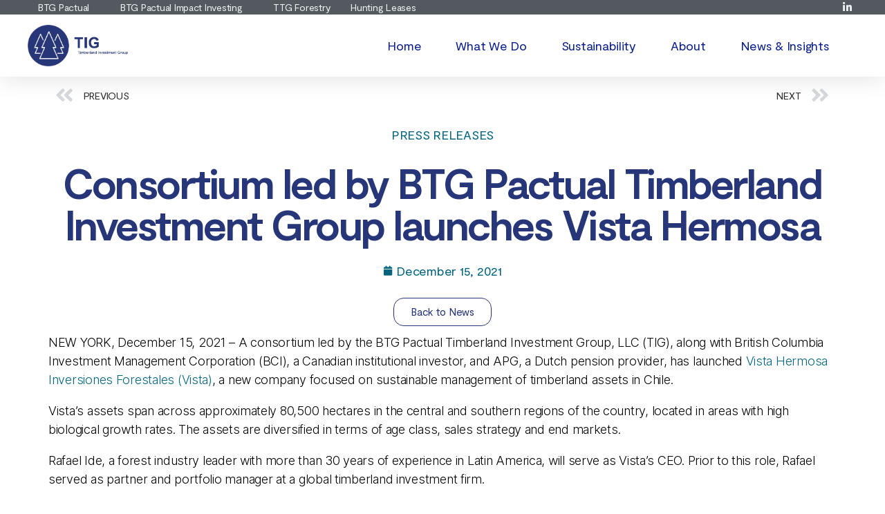

--- FILE ---
content_type: text/html; charset=UTF-8
request_url: https://timberlandinvestmentgroup.com/consortium-led-by-btg-pactual-timberland-investment-group-launches-vista-hermosa/
body_size: 22576
content:
<!DOCTYPE html>
<html lang="en-US">
<head>
	<meta charset="UTF-8">
	<meta name="viewport" content="width=device-width, initial-scale=1.0, viewport-fit=cover" />		<meta name='robots' content='index, follow, max-image-preview:large, max-snippet:-1, max-video-preview:-1' />
	<style>img:is([sizes="auto" i], [sizes^="auto," i]) { contain-intrinsic-size: 3000px 1500px }</style>
	
	<!-- This site is optimized with the Yoast SEO plugin v24.6 - https://yoast.com/wordpress/plugins/seo/ -->
	<title>Consortium led by BTG Pactual Timberland Investment Group launches Vista Hermosa - TIG</title>
	<link rel="canonical" href="https://timberlandinvestmentgroup.com/consortium-led-by-btg-pactual-timberland-investment-group-launches-vista-hermosa/" />
	<meta property="og:locale" content="en_US" />
	<meta property="og:type" content="article" />
	<meta property="og:title" content="Consortium led by BTG Pactual Timberland Investment Group launches Vista Hermosa - TIG" />
	<meta property="og:description" content="NEW YORK, December 15, 2021 &#8211; A consortium led by the BTG Pactual Timberland Investment Group, LLC (TIG), along with British Columbia Investment Management Corporation (BCI), a Canadian institutional investor, and APG, a Dutch pension provider, has launched Vista Hermosa Inversiones Forestales (Vista), a new company focused on sustainable management of timberland assets in Chile. [&hellip;]" />
	<meta property="og:url" content="https://timberlandinvestmentgroup.com/consortium-led-by-btg-pactual-timberland-investment-group-launches-vista-hermosa/" />
	<meta property="og:site_name" content="TIG" />
	<meta property="article:published_time" content="2021-12-15T13:59:27+00:00" />
	<meta property="article:modified_time" content="2022-07-20T16:04:08+00:00" />
	<meta name="author" content="TIG" />
	<meta name="twitter:card" content="summary_large_image" />
	<meta name="twitter:label1" content="Written by" />
	<meta name="twitter:data1" content="TIG" />
	<meta name="twitter:label2" content="Est. reading time" />
	<meta name="twitter:data2" content="4 minutes" />
	<script type="application/ld+json" class="yoast-schema-graph">{"@context":"https://schema.org","@graph":[{"@type":"WebPage","@id":"https://timberlandinvestmentgroup.com/consortium-led-by-btg-pactual-timberland-investment-group-launches-vista-hermosa/","url":"https://timberlandinvestmentgroup.com/consortium-led-by-btg-pactual-timberland-investment-group-launches-vista-hermosa/","name":"Consortium led by BTG Pactual Timberland Investment Group launches Vista Hermosa - TIG","isPartOf":{"@id":"https://timberlandinvestmentgroup.com/#website"},"datePublished":"2021-12-15T13:59:27+00:00","dateModified":"2022-07-20T16:04:08+00:00","author":{"@id":"https://timberlandinvestmentgroup.com/#/schema/person/81d9d8891a74e9b5a8b77bcc48a8a64c"},"breadcrumb":{"@id":"https://timberlandinvestmentgroup.com/consortium-led-by-btg-pactual-timberland-investment-group-launches-vista-hermosa/#breadcrumb"},"inLanguage":"en-US","potentialAction":[{"@type":"ReadAction","target":["https://timberlandinvestmentgroup.com/consortium-led-by-btg-pactual-timberland-investment-group-launches-vista-hermosa/"]}]},{"@type":"BreadcrumbList","@id":"https://timberlandinvestmentgroup.com/consortium-led-by-btg-pactual-timberland-investment-group-launches-vista-hermosa/#breadcrumb","itemListElement":[{"@type":"ListItem","position":1,"name":"Home","item":"https://timberlandinvestmentgroup.com/"},{"@type":"ListItem","position":2,"name":"Consortium led by BTG Pactual Timberland Investment Group launches Vista Hermosa"}]},{"@type":"WebSite","@id":"https://timberlandinvestmentgroup.com/#website","url":"https://timberlandinvestmentgroup.com/","name":"TIG","description":"Timberland Investment Group","potentialAction":[{"@type":"SearchAction","target":{"@type":"EntryPoint","urlTemplate":"https://timberlandinvestmentgroup.com/?s={search_term_string}"},"query-input":{"@type":"PropertyValueSpecification","valueRequired":true,"valueName":"search_term_string"}}],"inLanguage":"en-US"},{"@type":"Person","@id":"https://timberlandinvestmentgroup.com/#/schema/person/81d9d8891a74e9b5a8b77bcc48a8a64c","name":"TIG","image":{"@type":"ImageObject","inLanguage":"en-US","@id":"https://timberlandinvestmentgroup.com/#/schema/person/image/","url":"https://secure.gravatar.com/avatar/952a18da0cafc23f43631152dabf883d?s=96&d=mm&r=g","contentUrl":"https://secure.gravatar.com/avatar/952a18da0cafc23f43631152dabf883d?s=96&d=mm&r=g","caption":"TIG"},"url":"https://timberlandinvestmentgroup.com/author/tig/"}]}</script>
	<!-- / Yoast SEO plugin. -->


<link rel='dns-prefetch' href='//timberlandinvestmentgroup.com' />
<link rel="alternate" type="application/rss+xml" title="TIG &raquo; Feed" href="https://timberlandinvestmentgroup.com/feed/" />
<link rel="alternate" type="application/rss+xml" title="TIG &raquo; Comments Feed" href="https://timberlandinvestmentgroup.com/comments/feed/" />
<link rel="alternate" type="application/rss+xml" title="TIG &raquo; Consortium led by BTG Pactual Timberland Investment Group launches Vista Hermosa Comments Feed" href="https://timberlandinvestmentgroup.com/consortium-led-by-btg-pactual-timberland-investment-group-launches-vista-hermosa/feed/" />
<script>
window._wpemojiSettings = {"baseUrl":"https:\/\/s.w.org\/images\/core\/emoji\/15.0.3\/72x72\/","ext":".png","svgUrl":"https:\/\/s.w.org\/images\/core\/emoji\/15.0.3\/svg\/","svgExt":".svg","source":{"concatemoji":"https:\/\/timberlandinvestmentgroup.com\/wp-includes\/js\/wp-emoji-release.min.js?ver=6.7.4"}};
/*! This file is auto-generated */
!function(i,n){var o,s,e;function c(e){try{var t={supportTests:e,timestamp:(new Date).valueOf()};sessionStorage.setItem(o,JSON.stringify(t))}catch(e){}}function p(e,t,n){e.clearRect(0,0,e.canvas.width,e.canvas.height),e.fillText(t,0,0);var t=new Uint32Array(e.getImageData(0,0,e.canvas.width,e.canvas.height).data),r=(e.clearRect(0,0,e.canvas.width,e.canvas.height),e.fillText(n,0,0),new Uint32Array(e.getImageData(0,0,e.canvas.width,e.canvas.height).data));return t.every(function(e,t){return e===r[t]})}function u(e,t,n){switch(t){case"flag":return n(e,"\ud83c\udff3\ufe0f\u200d\u26a7\ufe0f","\ud83c\udff3\ufe0f\u200b\u26a7\ufe0f")?!1:!n(e,"\ud83c\uddfa\ud83c\uddf3","\ud83c\uddfa\u200b\ud83c\uddf3")&&!n(e,"\ud83c\udff4\udb40\udc67\udb40\udc62\udb40\udc65\udb40\udc6e\udb40\udc67\udb40\udc7f","\ud83c\udff4\u200b\udb40\udc67\u200b\udb40\udc62\u200b\udb40\udc65\u200b\udb40\udc6e\u200b\udb40\udc67\u200b\udb40\udc7f");case"emoji":return!n(e,"\ud83d\udc26\u200d\u2b1b","\ud83d\udc26\u200b\u2b1b")}return!1}function f(e,t,n){var r="undefined"!=typeof WorkerGlobalScope&&self instanceof WorkerGlobalScope?new OffscreenCanvas(300,150):i.createElement("canvas"),a=r.getContext("2d",{willReadFrequently:!0}),o=(a.textBaseline="top",a.font="600 32px Arial",{});return e.forEach(function(e){o[e]=t(a,e,n)}),o}function t(e){var t=i.createElement("script");t.src=e,t.defer=!0,i.head.appendChild(t)}"undefined"!=typeof Promise&&(o="wpEmojiSettingsSupports",s=["flag","emoji"],n.supports={everything:!0,everythingExceptFlag:!0},e=new Promise(function(e){i.addEventListener("DOMContentLoaded",e,{once:!0})}),new Promise(function(t){var n=function(){try{var e=JSON.parse(sessionStorage.getItem(o));if("object"==typeof e&&"number"==typeof e.timestamp&&(new Date).valueOf()<e.timestamp+604800&&"object"==typeof e.supportTests)return e.supportTests}catch(e){}return null}();if(!n){if("undefined"!=typeof Worker&&"undefined"!=typeof OffscreenCanvas&&"undefined"!=typeof URL&&URL.createObjectURL&&"undefined"!=typeof Blob)try{var e="postMessage("+f.toString()+"("+[JSON.stringify(s),u.toString(),p.toString()].join(",")+"));",r=new Blob([e],{type:"text/javascript"}),a=new Worker(URL.createObjectURL(r),{name:"wpTestEmojiSupports"});return void(a.onmessage=function(e){c(n=e.data),a.terminate(),t(n)})}catch(e){}c(n=f(s,u,p))}t(n)}).then(function(e){for(var t in e)n.supports[t]=e[t],n.supports.everything=n.supports.everything&&n.supports[t],"flag"!==t&&(n.supports.everythingExceptFlag=n.supports.everythingExceptFlag&&n.supports[t]);n.supports.everythingExceptFlag=n.supports.everythingExceptFlag&&!n.supports.flag,n.DOMReady=!1,n.readyCallback=function(){n.DOMReady=!0}}).then(function(){return e}).then(function(){var e;n.supports.everything||(n.readyCallback(),(e=n.source||{}).concatemoji?t(e.concatemoji):e.wpemoji&&e.twemoji&&(t(e.twemoji),t(e.wpemoji)))}))}((window,document),window._wpemojiSettings);
</script>
<link rel='stylesheet' id='formidable-css' href='https://timberlandinvestmentgroup.com/wp-content/plugins/formidable/css/formidableforms.css?ver=3141630' media='all' />
<link rel='stylesheet' id='premium-addons-css' href='https://timberlandinvestmentgroup.com/wp-content/plugins/premium-addons-for-elementor/assets/frontend/min-css/premium-addons.min.css?ver=4.10.88' media='all' />
<style id='wp-emoji-styles-inline-css'>

	img.wp-smiley, img.emoji {
		display: inline !important;
		border: none !important;
		box-shadow: none !important;
		height: 1em !important;
		width: 1em !important;
		margin: 0 0.07em !important;
		vertical-align: -0.1em !important;
		background: none !important;
		padding: 0 !important;
	}
</style>
<link rel='stylesheet' id='wp-block-library-css' href='https://timberlandinvestmentgroup.com/wp-includes/css/dist/block-library/style.min.css?ver=6.7.4' media='all' />
<style id='classic-theme-styles-inline-css'>
/*! This file is auto-generated */
.wp-block-button__link{color:#fff;background-color:#32373c;border-radius:9999px;box-shadow:none;text-decoration:none;padding:calc(.667em + 2px) calc(1.333em + 2px);font-size:1.125em}.wp-block-file__button{background:#32373c;color:#fff;text-decoration:none}
</style>
<style id='global-styles-inline-css'>
:root{--wp--preset--aspect-ratio--square: 1;--wp--preset--aspect-ratio--4-3: 4/3;--wp--preset--aspect-ratio--3-4: 3/4;--wp--preset--aspect-ratio--3-2: 3/2;--wp--preset--aspect-ratio--2-3: 2/3;--wp--preset--aspect-ratio--16-9: 16/9;--wp--preset--aspect-ratio--9-16: 9/16;--wp--preset--color--black: #000000;--wp--preset--color--cyan-bluish-gray: #abb8c3;--wp--preset--color--white: #ffffff;--wp--preset--color--pale-pink: #f78da7;--wp--preset--color--vivid-red: #cf2e2e;--wp--preset--color--luminous-vivid-orange: #ff6900;--wp--preset--color--luminous-vivid-amber: #fcb900;--wp--preset--color--light-green-cyan: #7bdcb5;--wp--preset--color--vivid-green-cyan: #00d084;--wp--preset--color--pale-cyan-blue: #8ed1fc;--wp--preset--color--vivid-cyan-blue: #0693e3;--wp--preset--color--vivid-purple: #9b51e0;--wp--preset--color--accent: #cd2653;--wp--preset--color--primary: #000000;--wp--preset--color--secondary: #6d6d6d;--wp--preset--color--subtle-background: #dcd7ca;--wp--preset--color--background: #f5efe0;--wp--preset--gradient--vivid-cyan-blue-to-vivid-purple: linear-gradient(135deg,rgba(6,147,227,1) 0%,rgb(155,81,224) 100%);--wp--preset--gradient--light-green-cyan-to-vivid-green-cyan: linear-gradient(135deg,rgb(122,220,180) 0%,rgb(0,208,130) 100%);--wp--preset--gradient--luminous-vivid-amber-to-luminous-vivid-orange: linear-gradient(135deg,rgba(252,185,0,1) 0%,rgba(255,105,0,1) 100%);--wp--preset--gradient--luminous-vivid-orange-to-vivid-red: linear-gradient(135deg,rgba(255,105,0,1) 0%,rgb(207,46,46) 100%);--wp--preset--gradient--very-light-gray-to-cyan-bluish-gray: linear-gradient(135deg,rgb(238,238,238) 0%,rgb(169,184,195) 100%);--wp--preset--gradient--cool-to-warm-spectrum: linear-gradient(135deg,rgb(74,234,220) 0%,rgb(151,120,209) 20%,rgb(207,42,186) 40%,rgb(238,44,130) 60%,rgb(251,105,98) 80%,rgb(254,248,76) 100%);--wp--preset--gradient--blush-light-purple: linear-gradient(135deg,rgb(255,206,236) 0%,rgb(152,150,240) 100%);--wp--preset--gradient--blush-bordeaux: linear-gradient(135deg,rgb(254,205,165) 0%,rgb(254,45,45) 50%,rgb(107,0,62) 100%);--wp--preset--gradient--luminous-dusk: linear-gradient(135deg,rgb(255,203,112) 0%,rgb(199,81,192) 50%,rgb(65,88,208) 100%);--wp--preset--gradient--pale-ocean: linear-gradient(135deg,rgb(255,245,203) 0%,rgb(182,227,212) 50%,rgb(51,167,181) 100%);--wp--preset--gradient--electric-grass: linear-gradient(135deg,rgb(202,248,128) 0%,rgb(113,206,126) 100%);--wp--preset--gradient--midnight: linear-gradient(135deg,rgb(2,3,129) 0%,rgb(40,116,252) 100%);--wp--preset--font-size--small: 18px;--wp--preset--font-size--medium: 20px;--wp--preset--font-size--large: 26.25px;--wp--preset--font-size--x-large: 42px;--wp--preset--font-size--normal: 21px;--wp--preset--font-size--larger: 32px;--wp--preset--spacing--20: 0.44rem;--wp--preset--spacing--30: 0.67rem;--wp--preset--spacing--40: 1rem;--wp--preset--spacing--50: 1.5rem;--wp--preset--spacing--60: 2.25rem;--wp--preset--spacing--70: 3.38rem;--wp--preset--spacing--80: 5.06rem;--wp--preset--shadow--natural: 6px 6px 9px rgba(0, 0, 0, 0.2);--wp--preset--shadow--deep: 12px 12px 50px rgba(0, 0, 0, 0.4);--wp--preset--shadow--sharp: 6px 6px 0px rgba(0, 0, 0, 0.2);--wp--preset--shadow--outlined: 6px 6px 0px -3px rgba(255, 255, 255, 1), 6px 6px rgba(0, 0, 0, 1);--wp--preset--shadow--crisp: 6px 6px 0px rgba(0, 0, 0, 1);}:where(.is-layout-flex){gap: 0.5em;}:where(.is-layout-grid){gap: 0.5em;}body .is-layout-flex{display: flex;}.is-layout-flex{flex-wrap: wrap;align-items: center;}.is-layout-flex > :is(*, div){margin: 0;}body .is-layout-grid{display: grid;}.is-layout-grid > :is(*, div){margin: 0;}:where(.wp-block-columns.is-layout-flex){gap: 2em;}:where(.wp-block-columns.is-layout-grid){gap: 2em;}:where(.wp-block-post-template.is-layout-flex){gap: 1.25em;}:where(.wp-block-post-template.is-layout-grid){gap: 1.25em;}.has-black-color{color: var(--wp--preset--color--black) !important;}.has-cyan-bluish-gray-color{color: var(--wp--preset--color--cyan-bluish-gray) !important;}.has-white-color{color: var(--wp--preset--color--white) !important;}.has-pale-pink-color{color: var(--wp--preset--color--pale-pink) !important;}.has-vivid-red-color{color: var(--wp--preset--color--vivid-red) !important;}.has-luminous-vivid-orange-color{color: var(--wp--preset--color--luminous-vivid-orange) !important;}.has-luminous-vivid-amber-color{color: var(--wp--preset--color--luminous-vivid-amber) !important;}.has-light-green-cyan-color{color: var(--wp--preset--color--light-green-cyan) !important;}.has-vivid-green-cyan-color{color: var(--wp--preset--color--vivid-green-cyan) !important;}.has-pale-cyan-blue-color{color: var(--wp--preset--color--pale-cyan-blue) !important;}.has-vivid-cyan-blue-color{color: var(--wp--preset--color--vivid-cyan-blue) !important;}.has-vivid-purple-color{color: var(--wp--preset--color--vivid-purple) !important;}.has-black-background-color{background-color: var(--wp--preset--color--black) !important;}.has-cyan-bluish-gray-background-color{background-color: var(--wp--preset--color--cyan-bluish-gray) !important;}.has-white-background-color{background-color: var(--wp--preset--color--white) !important;}.has-pale-pink-background-color{background-color: var(--wp--preset--color--pale-pink) !important;}.has-vivid-red-background-color{background-color: var(--wp--preset--color--vivid-red) !important;}.has-luminous-vivid-orange-background-color{background-color: var(--wp--preset--color--luminous-vivid-orange) !important;}.has-luminous-vivid-amber-background-color{background-color: var(--wp--preset--color--luminous-vivid-amber) !important;}.has-light-green-cyan-background-color{background-color: var(--wp--preset--color--light-green-cyan) !important;}.has-vivid-green-cyan-background-color{background-color: var(--wp--preset--color--vivid-green-cyan) !important;}.has-pale-cyan-blue-background-color{background-color: var(--wp--preset--color--pale-cyan-blue) !important;}.has-vivid-cyan-blue-background-color{background-color: var(--wp--preset--color--vivid-cyan-blue) !important;}.has-vivid-purple-background-color{background-color: var(--wp--preset--color--vivid-purple) !important;}.has-black-border-color{border-color: var(--wp--preset--color--black) !important;}.has-cyan-bluish-gray-border-color{border-color: var(--wp--preset--color--cyan-bluish-gray) !important;}.has-white-border-color{border-color: var(--wp--preset--color--white) !important;}.has-pale-pink-border-color{border-color: var(--wp--preset--color--pale-pink) !important;}.has-vivid-red-border-color{border-color: var(--wp--preset--color--vivid-red) !important;}.has-luminous-vivid-orange-border-color{border-color: var(--wp--preset--color--luminous-vivid-orange) !important;}.has-luminous-vivid-amber-border-color{border-color: var(--wp--preset--color--luminous-vivid-amber) !important;}.has-light-green-cyan-border-color{border-color: var(--wp--preset--color--light-green-cyan) !important;}.has-vivid-green-cyan-border-color{border-color: var(--wp--preset--color--vivid-green-cyan) !important;}.has-pale-cyan-blue-border-color{border-color: var(--wp--preset--color--pale-cyan-blue) !important;}.has-vivid-cyan-blue-border-color{border-color: var(--wp--preset--color--vivid-cyan-blue) !important;}.has-vivid-purple-border-color{border-color: var(--wp--preset--color--vivid-purple) !important;}.has-vivid-cyan-blue-to-vivid-purple-gradient-background{background: var(--wp--preset--gradient--vivid-cyan-blue-to-vivid-purple) !important;}.has-light-green-cyan-to-vivid-green-cyan-gradient-background{background: var(--wp--preset--gradient--light-green-cyan-to-vivid-green-cyan) !important;}.has-luminous-vivid-amber-to-luminous-vivid-orange-gradient-background{background: var(--wp--preset--gradient--luminous-vivid-amber-to-luminous-vivid-orange) !important;}.has-luminous-vivid-orange-to-vivid-red-gradient-background{background: var(--wp--preset--gradient--luminous-vivid-orange-to-vivid-red) !important;}.has-very-light-gray-to-cyan-bluish-gray-gradient-background{background: var(--wp--preset--gradient--very-light-gray-to-cyan-bluish-gray) !important;}.has-cool-to-warm-spectrum-gradient-background{background: var(--wp--preset--gradient--cool-to-warm-spectrum) !important;}.has-blush-light-purple-gradient-background{background: var(--wp--preset--gradient--blush-light-purple) !important;}.has-blush-bordeaux-gradient-background{background: var(--wp--preset--gradient--blush-bordeaux) !important;}.has-luminous-dusk-gradient-background{background: var(--wp--preset--gradient--luminous-dusk) !important;}.has-pale-ocean-gradient-background{background: var(--wp--preset--gradient--pale-ocean) !important;}.has-electric-grass-gradient-background{background: var(--wp--preset--gradient--electric-grass) !important;}.has-midnight-gradient-background{background: var(--wp--preset--gradient--midnight) !important;}.has-small-font-size{font-size: var(--wp--preset--font-size--small) !important;}.has-medium-font-size{font-size: var(--wp--preset--font-size--medium) !important;}.has-large-font-size{font-size: var(--wp--preset--font-size--large) !important;}.has-x-large-font-size{font-size: var(--wp--preset--font-size--x-large) !important;}
:where(.wp-block-post-template.is-layout-flex){gap: 1.25em;}:where(.wp-block-post-template.is-layout-grid){gap: 1.25em;}
:where(.wp-block-columns.is-layout-flex){gap: 2em;}:where(.wp-block-columns.is-layout-grid){gap: 2em;}
:root :where(.wp-block-pullquote){font-size: 1.5em;line-height: 1.6;}
</style>
<link rel='stylesheet' id='twentytwenty-style-css' href='https://timberlandinvestmentgroup.com/wp-content/themes/twentytwenty/style.css?ver=2.8' media='all' />
<style id='twentytwenty-style-inline-css'>
.color-accent,.color-accent-hover:hover,.color-accent-hover:focus,:root .has-accent-color,.has-drop-cap:not(:focus):first-letter,.wp-block-button.is-style-outline,a { color: #cd2653; }blockquote,.border-color-accent,.border-color-accent-hover:hover,.border-color-accent-hover:focus { border-color: #cd2653; }button,.button,.faux-button,.wp-block-button__link,.wp-block-file .wp-block-file__button,input[type="button"],input[type="reset"],input[type="submit"],.bg-accent,.bg-accent-hover:hover,.bg-accent-hover:focus,:root .has-accent-background-color,.comment-reply-link { background-color: #cd2653; }.fill-children-accent,.fill-children-accent * { fill: #cd2653; }body,.entry-title a,:root .has-primary-color { color: #000000; }:root .has-primary-background-color { background-color: #000000; }cite,figcaption,.wp-caption-text,.post-meta,.entry-content .wp-block-archives li,.entry-content .wp-block-categories li,.entry-content .wp-block-latest-posts li,.wp-block-latest-comments__comment-date,.wp-block-latest-posts__post-date,.wp-block-embed figcaption,.wp-block-image figcaption,.wp-block-pullquote cite,.comment-metadata,.comment-respond .comment-notes,.comment-respond .logged-in-as,.pagination .dots,.entry-content hr:not(.has-background),hr.styled-separator,:root .has-secondary-color { color: #6d6d6d; }:root .has-secondary-background-color { background-color: #6d6d6d; }pre,fieldset,input,textarea,table,table *,hr { border-color: #dcd7ca; }caption,code,code,kbd,samp,.wp-block-table.is-style-stripes tbody tr:nth-child(odd),:root .has-subtle-background-background-color { background-color: #dcd7ca; }.wp-block-table.is-style-stripes { border-bottom-color: #dcd7ca; }.wp-block-latest-posts.is-grid li { border-top-color: #dcd7ca; }:root .has-subtle-background-color { color: #dcd7ca; }body:not(.overlay-header) .primary-menu > li > a,body:not(.overlay-header) .primary-menu > li > .icon,.modal-menu a,.footer-menu a, .footer-widgets a:where(:not(.wp-block-button__link)),#site-footer .wp-block-button.is-style-outline,.wp-block-pullquote:before,.singular:not(.overlay-header) .entry-header a,.archive-header a,.header-footer-group .color-accent,.header-footer-group .color-accent-hover:hover { color: #cd2653; }.social-icons a,#site-footer button:not(.toggle),#site-footer .button,#site-footer .faux-button,#site-footer .wp-block-button__link,#site-footer .wp-block-file__button,#site-footer input[type="button"],#site-footer input[type="reset"],#site-footer input[type="submit"] { background-color: #cd2653; }.header-footer-group,body:not(.overlay-header) #site-header .toggle,.menu-modal .toggle { color: #000000; }body:not(.overlay-header) .primary-menu ul { background-color: #000000; }body:not(.overlay-header) .primary-menu > li > ul:after { border-bottom-color: #000000; }body:not(.overlay-header) .primary-menu ul ul:after { border-left-color: #000000; }.site-description,body:not(.overlay-header) .toggle-inner .toggle-text,.widget .post-date,.widget .rss-date,.widget_archive li,.widget_categories li,.widget cite,.widget_pages li,.widget_meta li,.widget_nav_menu li,.powered-by-wordpress,.footer-credits .privacy-policy,.to-the-top,.singular .entry-header .post-meta,.singular:not(.overlay-header) .entry-header .post-meta a { color: #6d6d6d; }.header-footer-group pre,.header-footer-group fieldset,.header-footer-group input,.header-footer-group textarea,.header-footer-group table,.header-footer-group table *,.footer-nav-widgets-wrapper,#site-footer,.menu-modal nav *,.footer-widgets-outer-wrapper,.footer-top { border-color: #dcd7ca; }.header-footer-group table caption,body:not(.overlay-header) .header-inner .toggle-wrapper::before { background-color: #dcd7ca; }
</style>
<link rel='stylesheet' id='twentytwenty-fonts-css' href='https://timberlandinvestmentgroup.com/wp-content/themes/twentytwenty/assets/css/font-inter.css?ver=2.8' media='all' />
<link rel='stylesheet' id='twentytwenty-print-style-css' href='https://timberlandinvestmentgroup.com/wp-content/themes/twentytwenty/print.css?ver=2.8' media='print' />
<link rel='stylesheet' id='elementor-frontend-css' href='https://timberlandinvestmentgroup.com/wp-content/plugins/elementor/assets/css/frontend.min.css?ver=3.27.7' media='all' />
<link rel='stylesheet' id='widget-icon-list-css' href='https://timberlandinvestmentgroup.com/wp-content/plugins/elementor/assets/css/widget-icon-list.min.css?ver=3.27.7' media='all' />
<link rel='stylesheet' id='widget-image-css' href='https://timberlandinvestmentgroup.com/wp-content/plugins/elementor/assets/css/widget-image.min.css?ver=3.27.7' media='all' />
<link rel='stylesheet' id='widget-nav-menu-css' href='https://timberlandinvestmentgroup.com/wp-content/plugins/elementor-pro/assets/css/widget-nav-menu.min.css?ver=3.27.7' media='all' />
<link rel='stylesheet' id='e-sticky-css' href='https://timberlandinvestmentgroup.com/wp-content/plugins/elementor-pro/assets/css/modules/sticky.min.css?ver=3.27.7' media='all' />
<link rel='stylesheet' id='widget-toggle-css' href='https://timberlandinvestmentgroup.com/wp-content/plugins/elementor/assets/css/widget-toggle.min.css?ver=3.27.7' media='all' />
<link rel='stylesheet' id='widget-heading-css' href='https://timberlandinvestmentgroup.com/wp-content/plugins/elementor/assets/css/widget-heading.min.css?ver=3.27.7' media='all' />
<link rel='stylesheet' id='widget-text-editor-css' href='https://timberlandinvestmentgroup.com/wp-content/plugins/elementor/assets/css/widget-text-editor.min.css?ver=3.27.7' media='all' />
<link rel='stylesheet' id='widget-post-navigation-css' href='https://timberlandinvestmentgroup.com/wp-content/plugins/elementor-pro/assets/css/widget-post-navigation.min.css?ver=3.27.7' media='all' />
<link rel='stylesheet' id='widget-post-info-css' href='https://timberlandinvestmentgroup.com/wp-content/plugins/elementor-pro/assets/css/widget-post-info.min.css?ver=3.27.7' media='all' />
<link rel='stylesheet' id='elementor-icons-shared-0-css' href='https://timberlandinvestmentgroup.com/wp-content/plugins/elementor/assets/lib/font-awesome/css/fontawesome.min.css?ver=5.15.3' media='all' />
<link rel='stylesheet' id='elementor-icons-fa-regular-css' href='https://timberlandinvestmentgroup.com/wp-content/plugins/elementor/assets/lib/font-awesome/css/regular.min.css?ver=5.15.3' media='all' />
<link rel='stylesheet' id='elementor-icons-fa-solid-css' href='https://timberlandinvestmentgroup.com/wp-content/plugins/elementor/assets/lib/font-awesome/css/solid.min.css?ver=5.15.3' media='all' />
<link rel='stylesheet' id='elementor-icons-css' href='https://timberlandinvestmentgroup.com/wp-content/plugins/elementor/assets/lib/eicons/css/elementor-icons.min.css?ver=5.35.0' media='all' />
<link rel='stylesheet' id='elementor-post-1904-css' href='https://timberlandinvestmentgroup.com/wp-content/uploads/elementor/css/post-1904.css?ver=1768860843' media='all' />
<link rel='stylesheet' id='elementor-post-44-css' href='https://timberlandinvestmentgroup.com/wp-content/uploads/elementor/css/post-44.css?ver=1768860843' media='all' />
<link rel='stylesheet' id='elementor-post-48-css' href='https://timberlandinvestmentgroup.com/wp-content/uploads/elementor/css/post-48.css?ver=1768946500' media='all' />
<link rel='stylesheet' id='elementor-post-1070-css' href='https://timberlandinvestmentgroup.com/wp-content/uploads/elementor/css/post-1070.css?ver=1768860843' media='all' />
<link rel='stylesheet' id='google-fonts-1-css' href='https://fonts.googleapis.com/css?family=Roboto%3A100%2C100italic%2C200%2C200italic%2C300%2C300italic%2C400%2C400italic%2C500%2C500italic%2C600%2C600italic%2C700%2C700italic%2C800%2C800italic%2C900%2C900italic%7CRoboto+Slab%3A100%2C100italic%2C200%2C200italic%2C300%2C300italic%2C400%2C400italic%2C500%2C500italic%2C600%2C600italic%2C700%2C700italic%2C800%2C800italic%2C900%2C900italic%7CMontserrat%3A100%2C100italic%2C200%2C200italic%2C300%2C300italic%2C400%2C400italic%2C500%2C500italic%2C600%2C600italic%2C700%2C700italic%2C800%2C800italic%2C900%2C900italic&#038;display=auto&#038;ver=6.7.4' media='all' />
<link rel='stylesheet' id='elementor-icons-fa-brands-css' href='https://timberlandinvestmentgroup.com/wp-content/plugins/elementor/assets/lib/font-awesome/css/brands.min.css?ver=5.15.3' media='all' />
<link rel="preconnect" href="https://fonts.gstatic.com/" crossorigin><script src="https://timberlandinvestmentgroup.com/wp-content/themes/twentytwenty/assets/js/index.js?ver=2.8" id="twentytwenty-js-js" defer data-wp-strategy="defer"></script>
<script src="https://timberlandinvestmentgroup.com/wp-includes/js/jquery/jquery.min.js?ver=3.7.1" id="jquery-core-js"></script>
<script src="https://timberlandinvestmentgroup.com/wp-includes/js/jquery/jquery-migrate.min.js?ver=3.4.1" id="jquery-migrate-js"></script>
<link rel="https://api.w.org/" href="https://timberlandinvestmentgroup.com/wp-json/" /><link rel="alternate" title="JSON" type="application/json" href="https://timberlandinvestmentgroup.com/wp-json/wp/v2/posts/1861" /><link rel="EditURI" type="application/rsd+xml" title="RSD" href="https://timberlandinvestmentgroup.com/xmlrpc.php?rsd" />
<meta name="generator" content="WordPress 6.7.4" />
<link rel='shortlink' href='https://timberlandinvestmentgroup.com/?p=1861' />
<link rel="alternate" title="oEmbed (JSON)" type="application/json+oembed" href="https://timberlandinvestmentgroup.com/wp-json/oembed/1.0/embed?url=https%3A%2F%2Ftimberlandinvestmentgroup.com%2Fconsortium-led-by-btg-pactual-timberland-investment-group-launches-vista-hermosa%2F" />
<link rel="alternate" title="oEmbed (XML)" type="text/xml+oembed" href="https://timberlandinvestmentgroup.com/wp-json/oembed/1.0/embed?url=https%3A%2F%2Ftimberlandinvestmentgroup.com%2Fconsortium-led-by-btg-pactual-timberland-investment-group-launches-vista-hermosa%2F&#038;format=xml" />
<!-- Global site tag (gtag.js) - Google Analytics -->
<script async src="https://www.googletagmanager.com/gtag/js?id=G-XCBGEL2M1F"></script>
<script>
  window.dataLayer = window.dataLayer || [];
  function gtag(){dataLayer.push(arguments);}
  gtag('js', new Date());

  gtag('config', 'G-XCBGEL2M1F');
</script>
		<script>
			document.documentElement.className = document.documentElement.className.replace('no-js', 'js');
		</script>
				<style>
			.no-js img.lazyload {
				display: none;
			}

			figure.wp-block-image img.lazyloading {
				min-width: 150px;
			}

						.lazyload, .lazyloading {
				opacity: 0;
			}

			.lazyloaded {
				opacity: 1;
				transition: opacity 400ms;
				transition-delay: 0ms;
			}

					</style>
			<script>document.documentElement.className = document.documentElement.className.replace( 'no-js', 'js' );</script>
	<meta name="generator" content="Elementor 3.27.7; features: additional_custom_breakpoints; settings: css_print_method-external, google_font-enabled, font_display-auto">
<!-- Google Tag Manager -->
<script>(function(w,d,s,l,i){w[l]=w[l]||[];w[l].push({'gtm.start':
new Date().getTime(),event:'gtm.js'});var f=d.getElementsByTagName(s)[0],
j=d.createElement(s),dl=l!='dataLayer'?'&l='+l:'';j.async=true;j.src=
'https://www.googletagmanager.com/gtm.js?id='+i+dl;f.parentNode.insertBefore(j,f);
})(window,document,'script','dataLayer','GTM-ML83VMRC');</script>
<!-- End Google Tag Manager -->
<style>.recentcomments a{display:inline !important;padding:0 !important;margin:0 !important;}</style>			<style>
				.e-con.e-parent:nth-of-type(n+4):not(.e-lazyloaded):not(.e-no-lazyload),
				.e-con.e-parent:nth-of-type(n+4):not(.e-lazyloaded):not(.e-no-lazyload) * {
					background-image: none !important;
				}
				@media screen and (max-height: 1024px) {
					.e-con.e-parent:nth-of-type(n+3):not(.e-lazyloaded):not(.e-no-lazyload),
					.e-con.e-parent:nth-of-type(n+3):not(.e-lazyloaded):not(.e-no-lazyload) * {
						background-image: none !important;
					}
				}
				@media screen and (max-height: 640px) {
					.e-con.e-parent:nth-of-type(n+2):not(.e-lazyloaded):not(.e-no-lazyload),
					.e-con.e-parent:nth-of-type(n+2):not(.e-lazyloaded):not(.e-no-lazyload) * {
						background-image: none !important;
					}
				}
			</style>
			<script type="text/javascript">
_linkedin_partner_id = "5273956";
window._linkedin_data_partner_ids = window._linkedin_data_partner_ids || [];
window._linkedin_data_partner_ids.push(_linkedin_partner_id);
</script><script type="text/javascript">
(function(l) {
if (!l){window.lintrk = function(a,b){window.lintrk.q.push([a,b])};
window.lintrk.q=[]}
var s = document.getElementsByTagName("script")[0];
var b = document.createElement("script");
b.type = "text/javascript";b.async = true;
b.src = "https://snap.licdn.com/li.lms-analytics/insight.min.js";
s.parentNode.insertBefore(b, s);})(window.lintrk);
</script>
<noscript>
<img height="1" width="1" style="display:none;" alt="" src="https://px.ads.linkedin.com/collect/?pid=5273956&fmt=gif" />
</noscript><!-- Google tag (gtag.js) -->
<script async src="https://www.googletagmanager.com/gtag/js?id=G-3RNSW5DFT7"></script>
<script>
  window.dataLayer = window.dataLayer || [];
  function gtag(){dataLayer.push(arguments);}
  gtag('js', new Date());

  gtag('config', 'G-3RNSW5DFT7');
</script><link rel="icon" href="https://timberlandinvestmentgroup.com/wp-content/uploads/2021/01/favicon-fill-150x150.png" sizes="32x32" />
<link rel="icon" href="https://timberlandinvestmentgroup.com/wp-content/uploads/2021/01/favicon-fill.png" sizes="192x192" />
<link rel="apple-touch-icon" href="https://timberlandinvestmentgroup.com/wp-content/uploads/2021/01/favicon-fill.png" />
<meta name="msapplication-TileImage" content="https://timberlandinvestmentgroup.com/wp-content/uploads/2021/01/favicon-fill.png" />
		<style id="wp-custom-css">
			.elementor-44 .elementor-element.elementor-element-40cb33ae .elementor-nav-menu--main .elementor-item {
    color: #0A1E8C !important;
    padding-left: 0px;
    padding-right: 0px;
}

.elementor-44 .elementor-element.elementor-element-40cb33ae .elementor-nav-menu--main .elementor-item:hover, .elementor-44 .elementor-element.elementor-element-40cb33ae .elementor-nav-menu--main .elementor-item.elementor-item-active, .elementor-44 .elementor-element.elementor-element-40cb33ae .elementor-nav-menu--main .elementor-item.highlighted, .elementor-44 .elementor-element.elementor-element-40cb33ae .elementor-nav-menu--main .elementor-item:focus {
    color: #01A7E1 !important;
}

.elementor-48 .elementor-element.elementor-element-5e612505 .elementor-nav-menu--main .elementor-item:hover, .elementor-48 .elementor-element.elementor-element-5e612505 .elementor-nav-menu--main .elementor-item.elementor-item-active, .elementor-48 .elementor-element.elementor-element-5e612505 .elementor-nav-menu--main .elementor-item.highlighted, .elementor-48 .elementor-element.elementor-element-5e612505 .elementor-nav-menu--main .elementor-item:focus {
    color: #0A1E8C !important;
}

.color-accent, .color-accent-hover:hover, .color-accent-hover:focus, :root .has-accent-color, .has-drop-cap:not(:focus):first-letter, .wp-block-button.is-style-outline, a {
    color: var( --e-global-color-secondary );
}

.elementor-1070 .elementor-element.elementor-element-a70ce5f .elementor-heading-title {
    color: #263678;
    font-family: "Moderat", Sans-serif;
    font-size: 60px;
}

body {
    background: #fff !important;
}

.elementor-kit-1904 {
	--e-global-color-primary: #263678; !important}

.elementor-kit-1904 {
	--e-global-color-accent: #01A7E1;}

.elementor-14 .elementor-element.elementor-element-d8c3eed {
    color: #263678;
    font-family: "Moderat", Sans-serif;
    font-size: 18px;
    font-weight: bold;
}

.elementor-kit-1904 {
    --e-global-color-primary: #263678 !important;
  
}

.elementor-kit-1904 {
    --e-global-color-accent: #263678;
}

.elementor-14 .elementor-element.elementor-element-d8c3eed {
    color: #263678;
    font-family: "Moderat", Sans-serif;
    font-size: 18px;
    font-weight: bold;
}

.elementor-14 .elementor-element.elementor-element-2a52a7e .elementor-button {
    font-family: "Moderat", Sans-serif;
    background: #9CB5CB !important;
}		</style>
		</head>
<body class="post-template-default single single-post postid-1861 single-format-standard wp-embed-responsive singular enable-search-modal missing-post-thumbnail has-single-pagination showing-comments show-avatars footer-top-visible elementor-default elementor-template-full-width elementor-kit-1904 elementor-page-1070">
<a class="skip-link screen-reader-text" href="#site-content">Skip to the content</a><!-- Google Tag Manager (noscript) -->
<noscript><iframe src="https://www.googletagmanager.com/ns.html?id=GTM-ML83VMRC"
height="0" width="0" style="display:none;visibility:hidden"></iframe></noscript>
<!-- End Google Tag Manager (noscript) -->
		<header data-elementor-type="header" data-elementor-id="44" class="elementor elementor-44 elementor-location-header" data-elementor-post-type="elementor_library">
					<header class="elementor-section elementor-top-section elementor-element elementor-element-487e468a elementor-section-full_width elementor-section-height-default elementor-section-height-default" data-id="487e468a" data-element_type="section" id="header_pop">
						<div class="elementor-container elementor-column-gap-default">
					<div class="elementor-column elementor-col-100 elementor-top-column elementor-element elementor-element-47022191" data-id="47022191" data-element_type="column">
			<div class="elementor-widget-wrap elementor-element-populated">
						<section class="elementor-section elementor-inner-section elementor-element elementor-element-7813f4cd elementor-reverse-mobile elementor-section-height-min-height elementor-section-boxed elementor-section-height-default" data-id="7813f4cd" data-element_type="section" data-settings="{&quot;background_background&quot;:&quot;classic&quot;}">
						<div class="elementor-container elementor-column-gap-default">
					<div class="elementor-column elementor-col-33 elementor-inner-column elementor-element elementor-element-4cd61366" data-id="4cd61366" data-element_type="column">
			<div class="elementor-widget-wrap elementor-element-populated">
						<div class="elementor-element elementor-element-31a65bba elementor-icon-list--layout-inline elementor-align-left elementor-mobile-align-center elementor-hidden-phone elementor-list-item-link-full_width elementor-widget elementor-widget-icon-list" data-id="31a65bba" data-element_type="widget" data-widget_type="icon-list.default">
				<div class="elementor-widget-container">
							<ul class="elementor-icon-list-items elementor-inline-items">
							<li class="elementor-icon-list-item elementor-inline-item">
											<a href="https://ri.btgpactual.com/en/">

												<span class="elementor-icon-list-icon">
													</span>
										<span class="elementor-icon-list-text">BTG Pactual</span>
											</a>
									</li>
								<li class="elementor-icon-list-item elementor-inline-item">
											<a href="https://www.btgpactual.com/us/esg-and-impact-investing/sustainable-and-impact-investing">

												<span class="elementor-icon-list-icon">
													</span>
										<span class="elementor-icon-list-text">BTG Pactual Impact Investing</span>
											</a>
									</li>
								<li class="elementor-icon-list-item elementor-inline-item">
											<a href="https://www.ttgforestry.com/">

												<span class="elementor-icon-list-icon">
													</span>
										<span class="elementor-icon-list-text">TTG Forestry</span>
											</a>
									</li>
								<li class="elementor-icon-list-item elementor-inline-item">
											<a href="https://www.tighuntingleases.com/">

											<span class="elementor-icon-list-text">Hunting Leases </span>
											</a>
									</li>
						</ul>
						</div>
				</div>
					</div>
		</div>
				<div class="elementor-column elementor-col-33 elementor-inner-column elementor-element elementor-element-ac0b134" data-id="ac0b134" data-element_type="column">
			<div class="elementor-widget-wrap">
							</div>
		</div>
				<div class="elementor-column elementor-col-33 elementor-inner-column elementor-element elementor-element-30d9e3b7" data-id="30d9e3b7" data-element_type="column">
			<div class="elementor-widget-wrap elementor-element-populated">
						<div class="elementor-element elementor-element-3be96b34 elementor-icon-list--layout-inline elementor-align-right elementor-mobile-align-left elementor-hidden-tablet elementor-hidden-phone elementor-list-item-link-full_width elementor-widget elementor-widget-icon-list" data-id="3be96b34" data-element_type="widget" data-widget_type="icon-list.default">
				<div class="elementor-widget-container">
							<ul class="elementor-icon-list-items elementor-inline-items">
							<li class="elementor-icon-list-item elementor-inline-item">
											<a href="https://www.linkedin.com/company/btg-pactual-timberland-investment-group-llc">

												<span class="elementor-icon-list-icon">
							<i aria-hidden="true" class="fab fa-linkedin-in"></i>						</span>
										<span class="elementor-icon-list-text"></span>
											</a>
									</li>
						</ul>
						</div>
				</div>
					</div>
		</div>
					</div>
		</section>
				<section class="elementor-section elementor-inner-section elementor-element elementor-element-1884345f elementor-section-height-min-height elementor-section-boxed elementor-section-height-default" data-id="1884345f" data-element_type="section" data-settings="{&quot;background_background&quot;:&quot;classic&quot;,&quot;sticky&quot;:&quot;top&quot;,&quot;sticky_on&quot;:[&quot;desktop&quot;,&quot;tablet&quot;,&quot;mobile&quot;],&quot;sticky_offset&quot;:0,&quot;sticky_effects_offset&quot;:0,&quot;sticky_anchor_link_offset&quot;:0}">
						<div class="elementor-container elementor-column-gap-default">
					<div class="elementor-column elementor-col-50 elementor-inner-column elementor-element elementor-element-3e50cd2" data-id="3e50cd2" data-element_type="column">
			<div class="elementor-widget-wrap elementor-element-populated">
						<div class="elementor-element elementor-element-1a131508 elementor-widget elementor-widget-image" data-id="1a131508" data-element_type="widget" data-widget_type="image.default">
				<div class="elementor-widget-container">
																<a href="https://timberlandinvestmentgroup.com">
							<img width="415" height="171" data-src="https://timberlandinvestmentgroup.com/wp-content/uploads/2021/01/Asset-3.png" class="attachment-medium_large size-medium_large wp-image-1463 lazyload" alt="" data-srcset="https://timberlandinvestmentgroup.com/wp-content/uploads/2021/01/Asset-3.png 415w, https://timberlandinvestmentgroup.com/wp-content/uploads/2021/01/Asset-3-300x124.png 300w" data-sizes="(max-width: 415px) 100vw, 415px" src="[data-uri]" style="--smush-placeholder-width: 415px; --smush-placeholder-aspect-ratio: 415/171;" />								</a>
															</div>
				</div>
					</div>
		</div>
				<div class="elementor-column elementor-col-50 elementor-inner-column elementor-element elementor-element-434f8e6b" data-id="434f8e6b" data-element_type="column">
			<div class="elementor-widget-wrap elementor-element-populated">
						<div class="elementor-element elementor-element-40cb33ae elementor-nav-menu__align-center elementor-nav-menu--stretch elementor-nav-menu__text-align-center elementor-nav-menu--dropdown-tablet elementor-nav-menu--toggle elementor-nav-menu--burger elementor-widget elementor-widget-nav-menu" data-id="40cb33ae" data-element_type="widget" data-settings="{&quot;full_width&quot;:&quot;stretch&quot;,&quot;layout&quot;:&quot;horizontal&quot;,&quot;submenu_icon&quot;:{&quot;value&quot;:&quot;&lt;i class=\&quot;fas fa-caret-down\&quot;&gt;&lt;\/i&gt;&quot;,&quot;library&quot;:&quot;fa-solid&quot;},&quot;toggle&quot;:&quot;burger&quot;}" data-widget_type="nav-menu.default">
				<div class="elementor-widget-container">
								<nav aria-label="Menu" class="elementor-nav-menu--main elementor-nav-menu__container elementor-nav-menu--layout-horizontal e--pointer-underline e--animation-fade">
				<ul id="menu-1-40cb33ae" class="elementor-nav-menu"><li class="menu-item menu-item-type-post_type menu-item-object-page menu-item-home menu-item-58"><a href="https://timberlandinvestmentgroup.com/" class="elementor-item">Home</a></li>
<li class="menu-item menu-item-type-post_type menu-item-object-page menu-item-66"><a href="https://timberlandinvestmentgroup.com/what-we-do/" class="elementor-item">What We Do</a></li>
<li class="menu-item menu-item-type-post_type menu-item-object-page menu-item-70"><a href="https://timberlandinvestmentgroup.com/sustainability/" class="elementor-item">Sustainability</a></li>
<li class="menu-item menu-item-type-post_type menu-item-object-page menu-item-59"><a href="https://timberlandinvestmentgroup.com/about/" class="elementor-item">About</a></li>
<li class="menu-item menu-item-type-post_type menu-item-object-page menu-item-1476"><a href="https://timberlandinvestmentgroup.com/news/" class="elementor-item">News &#038; Insights</a></li>
</ul>			</nav>
					<div class="elementor-menu-toggle" role="button" tabindex="0" aria-label="Menu Toggle" aria-expanded="false">
			<i aria-hidden="true" role="presentation" class="elementor-menu-toggle__icon--open eicon-menu-bar"></i><i aria-hidden="true" role="presentation" class="elementor-menu-toggle__icon--close eicon-close"></i>		</div>
					<nav class="elementor-nav-menu--dropdown elementor-nav-menu__container" aria-hidden="true">
				<ul id="menu-2-40cb33ae" class="elementor-nav-menu"><li class="menu-item menu-item-type-post_type menu-item-object-page menu-item-home menu-item-58"><a href="https://timberlandinvestmentgroup.com/" class="elementor-item" tabindex="-1">Home</a></li>
<li class="menu-item menu-item-type-post_type menu-item-object-page menu-item-66"><a href="https://timberlandinvestmentgroup.com/what-we-do/" class="elementor-item" tabindex="-1">What We Do</a></li>
<li class="menu-item menu-item-type-post_type menu-item-object-page menu-item-70"><a href="https://timberlandinvestmentgroup.com/sustainability/" class="elementor-item" tabindex="-1">Sustainability</a></li>
<li class="menu-item menu-item-type-post_type menu-item-object-page menu-item-59"><a href="https://timberlandinvestmentgroup.com/about/" class="elementor-item" tabindex="-1">About</a></li>
<li class="menu-item menu-item-type-post_type menu-item-object-page menu-item-1476"><a href="https://timberlandinvestmentgroup.com/news/" class="elementor-item" tabindex="-1">News &#038; Insights</a></li>
</ul>			</nav>
						</div>
				</div>
					</div>
		</div>
					</div>
		</section>
					</div>
		</div>
					</div>
		</header>
				</header>
				<div data-elementor-type="single-post" data-elementor-id="1070" class="elementor elementor-1070 elementor-location-single post-1861 post type-post status-publish format-standard hentry category-press-release" data-elementor-post-type="elementor_library">
					<section class="elementor-section elementor-top-section elementor-element elementor-element-05d8cb7 elementor-section-boxed elementor-section-height-default elementor-section-height-default" data-id="05d8cb7" data-element_type="section">
						<div class="elementor-container elementor-column-gap-default">
					<div class="elementor-column elementor-col-100 elementor-top-column elementor-element elementor-element-5eb213f" data-id="5eb213f" data-element_type="column">
			<div class="elementor-widget-wrap elementor-element-populated">
						<div class="elementor-element elementor-element-36d7ffd elementor-widget elementor-widget-post-navigation" data-id="36d7ffd" data-element_type="widget" data-widget_type="post-navigation.default">
				<div class="elementor-widget-container">
							<div class="elementor-post-navigation">
			<div class="elementor-post-navigation__prev elementor-post-navigation__link">
				<a href="https://timberlandinvestmentgroup.com/recording-investing-in-natural-capital-tig-at-investing-for-good-usa-conference/" rel="prev"><span class="post-navigation__arrow-wrapper post-navigation__arrow-prev"><i class="fa fa-angle-double-left" aria-hidden="true"></i><span class="elementor-screen-only">Prev</span></span><span class="elementor-post-navigation__link__prev"><span class="post-navigation__prev--label">Previous</span></span></a>			</div>
						<div class="elementor-post-navigation__next elementor-post-navigation__link">
				<a href="https://timberlandinvestmentgroup.com/why-investors-should-put-working-forests-at-the-heart-of-the-net-zero-transition/" rel="next"><span class="elementor-post-navigation__link__next"><span class="post-navigation__next--label">Next</span></span><span class="post-navigation__arrow-wrapper post-navigation__arrow-next"><i class="fa fa-angle-double-right" aria-hidden="true"></i><span class="elementor-screen-only">Next</span></span></a>			</div>
		</div>
						</div>
				</div>
				<div class="elementor-element elementor-element-b65009b elementor-align-center elementor-widget elementor-widget-post-info" data-id="b65009b" data-element_type="widget" data-widget_type="post-info.default">
				<div class="elementor-widget-container">
							<ul class="elementor-inline-items elementor-icon-list-items elementor-post-info">
								<li class="elementor-icon-list-item elementor-repeater-item-3b1d259 elementor-inline-item" itemprop="about">
													<span class="elementor-icon-list-text elementor-post-info__item elementor-post-info__item--type-terms">
										<span class="elementor-post-info__terms-list">
				<a href="https://timberlandinvestmentgroup.com/category/press-release/" class="elementor-post-info__terms-list-item">Press Releases</a>				</span>
					</span>
								</li>
				</ul>
						</div>
				</div>
				<div class="elementor-element elementor-element-a70ce5f elementor-widget elementor-widget-theme-post-title elementor-page-title elementor-widget-heading" data-id="a70ce5f" data-element_type="widget" data-widget_type="theme-post-title.default">
				<div class="elementor-widget-container">
					<h1 class="elementor-heading-title elementor-size-default">Consortium led by BTG Pactual Timberland Investment Group launches Vista Hermosa</h1>				</div>
				</div>
				<div class="elementor-element elementor-element-debd663 elementor-align-center elementor-widget elementor-widget-post-info" data-id="debd663" data-element_type="widget" data-widget_type="post-info.default">
				<div class="elementor-widget-container">
							<ul class="elementor-inline-items elementor-icon-list-items elementor-post-info">
								<li class="elementor-icon-list-item elementor-repeater-item-4db8672 elementor-inline-item" itemprop="datePublished">
						<a href="https://timberlandinvestmentgroup.com/2021/12/15/">
											<span class="elementor-icon-list-icon">
								<i aria-hidden="true" class="fas fa-calendar"></i>							</span>
									<span class="elementor-icon-list-text elementor-post-info__item elementor-post-info__item--type-date">
										<time>December 15, 2021</time>					</span>
									</a>
				</li>
				</ul>
						</div>
				</div>
				<div class="elementor-element elementor-element-44979af elementor-align-center elementor-widget elementor-widget-button" data-id="44979af" data-element_type="widget" data-widget_type="button.default">
				<div class="elementor-widget-container">
									<div class="elementor-button-wrapper">
					<a class="elementor-button elementor-button-link elementor-size-sm" href="https://timberlandinvestmentgroup.com/news">
						<span class="elementor-button-content-wrapper">
									<span class="elementor-button-text">Back to News</span>
					</span>
					</a>
				</div>
								</div>
				</div>
					</div>
		</div>
					</div>
		</section>
				<section class="elementor-section elementor-top-section elementor-element elementor-element-89df7ee elementor-section-boxed elementor-section-height-default elementor-section-height-default" data-id="89df7ee" data-element_type="section">
						<div class="elementor-container elementor-column-gap-default">
					<div class="elementor-column elementor-col-100 elementor-top-column elementor-element elementor-element-fea393a" data-id="fea393a" data-element_type="column">
			<div class="elementor-widget-wrap elementor-element-populated">
						<div class="elementor-element elementor-element-e64f3f2 elementor-widget elementor-widget-theme-post-content" data-id="e64f3f2" data-element_type="widget" data-widget_type="theme-post-content.default">
				<div class="elementor-widget-container">
					
<p>NEW YORK, December 15, 2021 &#8211; A consortium led by the BTG Pactual Timberland Investment Group, LLC (TIG), along with British Columbia Investment Management Corporation (BCI), a Canadian institutional investor, and APG, a Dutch pension provider, has launched <a href="http://vistaforestal.com/">Vista Hermosa Inversiones Forestales (Vista)</a>, a new company focused on sustainable management of timberland assets in Chile.</p>



<p>Vista’s assets span across approximately 80,500 hectares in the central and southern regions of the country, located in areas with high biological growth rates. The assets are diversified in terms of age class, sales strategy and end markets.</p>



<p>Rafael Ide, a forest industry leader with more than 30 years of experience in Latin America, will serve as Vista’s CEO. Prior to this role, Rafael served as partner and portfolio manager at a global timberland investment firm.</p>



<p>Gerrity Lansing, Interim Chairman of the Board of Directors of Vista, said: “We are building a world class management team at Vista, starting with the recruitment of Rafael Ide, a professional many on our team have known and worked with for more than 15 years. Rafael will oversee and implement our strategy in Chile, where we are aiming to achieve compelling investment returns, while applying high environmental and social standards.”</p>



<p>Rafale Ide, the CEO of Vista, added: “I’m thrilled to be part of this new enterprise. Our shareholders invest globally according to the highest standards of environmental, social and corporate governance, and that commitment is certainly reflected in our mission at Vista. While Vista seeks to provide appropriate risk-adjusted returns for investors, we are also committed to the sustainable management of our assets, as well as maintaining close relationships with the local communities where we work, and with all involved stakeholders.”</p>



<p><strong>ADDITIONAL INFORMATION</strong></p>



<p><strong>ABOUT BTG PACTUAL TIMBERLAND INVESTMENT GROUP</strong></p>



<p>BTG Pactual (BPAC11) is the largest investment bank in Latin America, operating in the Investment Banking, Corporate Lending, Sales &amp; Trading, Wealth Management and Asset Management markets. BTG Pactual Asset Management has an international presence with over US$ 100 billion in assets under management and administration. BTG Pactual Timberland Investment Group (TIG), a division of BTG Pactual Asset Management, is one of the world’s oldest and largest timberland investment managers with nearly US$ 4.5 billion in assets and commitments and 3.0 million acres under management globally as of Q3 2021. TIG is focused on achieving compelling investment returns while also applying high standards of environmental and social governance, and has a 40+ year track record with over 100 professional staff members in 15 offices around the globe, bringing local, regional, and global experience to bear on the management of client investments. For more information, please visit <a href="https://tigwebsitedev.azurewebsites.net">www.timberlandinvestmentgroup.com</a>.&nbsp;</p>



<p><strong>ABOUT BCI</strong></p>



<p>With C$ 199.6 billion of assets under management as of March 31, 2021, British Columbia Investment Management Corporation (BCI) is one of Canada’s largest institutional investors. Based in Victoria, British Columbia, BCI is a long-term investor that invests across a range of asset classes: fixed income; public equities; private equity; infrastructure; renewable resources; real estate; and commercial mortgages. BCI’s clients include public sector pension plans, insurance, and special purpose funds. BCI’s infrastructure &amp; renewable resources program, valued at over C$ 20.0 billion, invests in tangible long-life assets that include a portfolio of direct investments in companies across a variety of sectors spanning regulated utilities, energy, telecommunications, and transportation, as well as investments in timberlands and agri-businesses. These companies operate in stable and mature regulatory environments, provide opportunities for future capital investments, and have the potential to generate steady returns and cash yields for our clients. The program is diversified across North America, Asia, Australia, Europe, and South America. For more information, please visit <a href="http://www.bci.ca">www.bci.ca</a>.</p>



<p><strong>ABOUT APG</strong></p>



<p>As the largest pension provider in the Netherlands, APG looks after the pensions of 4.7 million participants with approximately € 622 billion in pension assets as of October 2021. APG provides executive consultancy, asset management, pension administration, pension communication and employer services. We work for pension funds and employers in the sectors of education, government, construction, cleaning, housing associations, sheltered employment organizations, medical specialists, and architects. With approximately 3,000 employees we work from Heerlen, Amsterdam, Brussels, New York, Hong Kong, Shanghai and Beijing. On behalf of its client ABP APGs Natural Resources team manages a strategy providing global exposure to sustainable farmland and timberland. With a track record of 15 years APGs Natural Resources team is one of the most experienced institutional investors. It currently manages farmland and timberland assets in excess of € 2 billion and over the midterm aims to commit an additional € 1 billion. For more information, please visit <a href="http://www.apg.nl">www.apg.nl</a>.</p>
				</div>
				</div>
					</div>
		</div>
					</div>
		</section>
				</div>
				<footer data-elementor-type="footer" data-elementor-id="48" class="elementor elementor-48 elementor-location-footer" data-elementor-post-type="elementor_library">
					<section class="elementor-section elementor-top-section elementor-element elementor-element-7acc1433 elementor-section-height-min-height elementor-section-boxed elementor-section-height-default elementor-section-items-middle" data-id="7acc1433" data-element_type="section" data-settings="{&quot;background_background&quot;:&quot;classic&quot;}">
							<div class="elementor-background-overlay"></div>
							<div class="elementor-container elementor-column-gap-default">
					<div class="elementor-column elementor-col-100 elementor-top-column elementor-element elementor-element-429e6f27" data-id="429e6f27" data-element_type="column">
			<div class="elementor-widget-wrap elementor-element-populated">
						<section class="elementor-section elementor-inner-section elementor-element elementor-element-20d8c663 elementor-section-boxed elementor-section-height-default elementor-section-height-default" data-id="20d8c663" data-element_type="section" data-settings="{&quot;background_background&quot;:&quot;classic&quot;}">
						<div class="elementor-container elementor-column-gap-default">
					<div class="elementor-column elementor-col-25 elementor-inner-column elementor-element elementor-element-2de3181a" data-id="2de3181a" data-element_type="column">
			<div class="elementor-widget-wrap elementor-element-populated">
						<div class="elementor-element elementor-element-159d29e9 elementor-hidden-tablet elementor-hidden-phone elementor-widget elementor-widget-image" data-id="159d29e9" data-element_type="widget" data-widget_type="image.default">
				<div class="elementor-widget-container">
															<img width="295" height="171" data-src="https://timberlandinvestmentgroup.com/wp-content/uploads/2021/01/Asset-2.png" class="attachment-medium size-medium wp-image-178 lazyload" alt="" src="[data-uri]" style="--smush-placeholder-width: 295px; --smush-placeholder-aspect-ratio: 295/171;" />															</div>
				</div>
				<div class="elementor-element elementor-element-7b71307d elementor-widget elementor-widget-image" data-id="7b71307d" data-element_type="widget" data-widget_type="image.default">
				<div class="elementor-widget-container">
															<img width="580" height="454" data-src="https://timberlandinvestmentgroup.com/wp-content/uploads/2021/01/tig-awards-2026-1-1024x802.png" class="attachment-large size-large wp-image-4110 lazyload" alt="" data-srcset="https://timberlandinvestmentgroup.com/wp-content/uploads/2021/01/tig-awards-2026-1-1024x802.png 1024w, https://timberlandinvestmentgroup.com/wp-content/uploads/2021/01/tig-awards-2026-1-300x235.png 300w, https://timberlandinvestmentgroup.com/wp-content/uploads/2021/01/tig-awards-2026-1-768x602.png 768w, https://timberlandinvestmentgroup.com/wp-content/uploads/2021/01/tig-awards-2026-1-1200x940.png 1200w, https://timberlandinvestmentgroup.com/wp-content/uploads/2021/01/tig-awards-2026-1.png 1460w" data-sizes="(max-width: 580px) 100vw, 580px" src="[data-uri]" style="--smush-placeholder-width: 580px; --smush-placeholder-aspect-ratio: 580/454;" />															</div>
				</div>
				<div class="elementor-element elementor-element-5fb5b70e elementor-widget elementor-widget-toggle" data-id="5fb5b70e" data-element_type="widget" data-widget_type="toggle.default">
				<div class="elementor-widget-container">
							<div class="elementor-toggle">
							<div class="elementor-toggle-item">
					<div id="elementor-tab-title-1601" class="elementor-tab-title" data-tab="1" role="button" aria-controls="elementor-tab-content-1601" aria-expanded="false">
												<a class="elementor-toggle-title" tabindex="0">Awards may not be representative of any one client’s experience and are not indicative of the future performance of the BTG Pactual Timberland Investment Group, LLC or BTG Pactual. <u> Read more > </u></a>
					</div>

					<div id="elementor-tab-content-1601" class="elementor-tab-content elementor-clearfix" data-tab="1" role="region" aria-labelledby="elementor-tab-title-1601"><p><strong>EF Sustainable Debt Awards 2025</strong></p><p><em>Sustainability-linked loan of the year – other. Awards may not be representative of any one client’s experience and are not indicative of the future performance of the BTG Pactual Timberland Investment Group, LLC or BTG Pactual. The Environmental Finance Sustainable Debt Awards are issued by Environmental Finance, an online news and analysis service that reports on sustainable investment, green finance, and environmental markets. This award was issued on April 14, 2025 and reflects data from 2024. BTG Pactual TIG did not pay a fee to participate in these awards. However, BTG Pactual TIG did pay a fee to Environmental Finance in connection with award logo redistribution rights.</em></p><p><strong>EF Sustainable Investment Awards 2023</strong></p><p><em>ESG investment initiative of the year, Latin America. Awarded on 29 June 2023. The EF Sustainable Investment Awards are issued by Environmental Finance, an online news and analysis service that reports on sustainable investment, green finance, and environmental markets. A judging panel consisting of over 40 investors and industry experts chosen for their knowledge, objectivity and credibility along with the Environmental Finance editorial team reviewed the submitted entry material for this award. Judges scored each entry individually and any conflict of interest was removed. The judge’s scores are confidential. Award based on information relating to the period of March 2022 to April 2023.</em></p><p><em>TIG did not pay a fee to participate in this award. However, TIG did pay a fee to Environmental Finance in connection with publishing an announcement of the award and award redistribution rights.</em></p><p><strong>EF Sustainable Investment Awards 2024</strong></p><p><em>Environmental fund of the year, Americas, ESG innovation of the year (funds and portfolios) and Real assets manager of the year. Awarded on 28 June 2024. The EF Sustainable Investment Awards are issued by Environmental Finance, an online news and analysis service that reports on sustainable investment, green finance, and environmental markets. A judging panel consisting of over 40 investors and industry experts chosen for their knowledge, objectivity and credibility along with the Environmental Finance editorial team reviewed the submitted entry material for this award. Judges scored each entry individually and any conflict of interest was removed. The judge’s scores are confidential. Award based on information relating to the period of March 2023 to April 2024.</em></p><p><em>TIG did not pay a fee to participate in this award. However, TIG did pay a fee to Environmental Finance in connection with publishing an announcement of the award and award redistribution rights.</em></p><p><strong>EF Sustainable Investment Awards 2025</strong></p><p><em>Environmental fund of the year, Americas, ESG innovation of the year (funds and portfolios) and Real assets manager of the year. Awarded on 26 June 2025. The EF Sustainable Investment Awards are issued by Environmental Finance, an online news and analysis service that reports on sustainable investment, green finance, and environmental markets. A judging panel consisting of over 40 investors and industry experts chosen for their knowledge, objectivity and credibility along with the Environmental Finance editorial team reviewed the submitted entry material for this award. Judges scored each entry individually and any conflict of interest was removed. The judge’s scores are confidential. Award based on information relating to the period of March 2024 to April 2025.</em></p><p><em>TIG did not pay a fee to participate in this award. However, TIG did pay a fee to Environmental Finance in connection with publishing an announcement of the award and award redistribution rights.</em></p><p><strong>EF Impact Awards 2023</strong></p><p><em>Impact Project/Investment of the Year: Biodiversity and Ecosystems. The EF Sustainable Investment Awards are issued by Environmental Finance, an online news and analysis service that reports on sustainable investment, green finance, and environmental markets. A judging panel consisting of over 40 investors and industry experts chosen for their knowledge, objectivity and credibility along with the Environmental Finance editorial team reviewed the submitted entry material for this award. Judges scored each entry individually and any conflict of interest was removed. The judge’s scores are confidential. Award based on information relating to the period of November 2022 to September 2023. ESG investment initiative of the year, Latin America. Awarded on 29 June 2023. Award based on information relating to the period of March 2022 to April 2023. ESG investment initiative of the year, Latin America. Awarded on 29 June 2022. Award based on information relating to the period of March 2021 to April 2022.</em></p><p><em>TIG did not pay a fee to participate in these awards. However, TIG did pay a fee to Environmental Finance in connection with award logo redistribution rights.</em></p><p><strong>EF Impact Awards 2024</strong></p><p><em>Impact Project/Investment of the Year: Biodiversity and Ecosystems. The EF Sustainable Investment Awards are issued by Environmental Finance, an online news and analysis service that reports on sustainable investment, green finance, and environmental markets. A judging panel consisting of over 40 investors and industry experts chosen for their knowledge, objectivity and credibility along with the Environmental Finance editorial team reviewed the submitted entry material for this award. Judges scored each entry individually and any conflict of interest was removed. The judge’s scores are confidential. TIG did not pay a fee to participate in these awards. However, TIG did pay a fee to Environmental Finance in connection with award logo redistribution rights.</em></p><p><strong>Agri Investor Awards 2024</strong></p><p><em>Fund Manager of the Year (Global); Fund Manager of the Year (Americas); Equity Fundraising of the Year (Global); Equity Fundraising of the Year (Americas); Timberland Fund Manager of the Year (Global); Timberland Fund Manager of the Year (Americas). Awards may not be representative of any one client’s experience and are not indicative of the future performance of the BTG Pactual Timberland Investment Group, LLC or BTG Pactual. Awarded on March 24, 2025. Awards are based on information relating to the period of November 16, 2023 through November 15, 2024. The Agri Investor Awards are issued by Agri Investor, a source of insight and intelligence for private investment in agribusiness and agriculture globally. The awards were decided by a judging panel of Agri Investor editors based on the submissions received. TIG did not pay a fee to participate in these awards. However, TIG did pay a fee to Agri Investor in connection with award logo redistribution rights.</em></p><p><strong>ImpactAssets 50</strong></p><p><em>Selected for ImpactAssets 50 2025 Annual Fund Managers List on 11 March 2025. Selected for ImpactAssets 50 2024 Annual Fund Managers List on 12 March 2024. Selected for ImpactAssets 50 2023 Annual Fund Managers List on 14 March 2023. ImpactAssets is an independent 501(c)3 organization and impact investing firm that seeks to help its clients define and execute on their impact goals. To compile the annual IA 50 list of fund managers, ImpactAssets assembles an annual Review Committee of experienced impact investment leaders.</em></p><p><em>The IA 50 Review Committee selects firms according to a set of criteria developed to ensure that the list includes a diverse set of firms with experience in the field, scale in terms of AUM and investor base, commitment to impact and representing a range of approaches, asset classes and impact areas. Particular consideration will be given to firms that demonstrate a unique strategy, under-represented impact theme and leadership diversity in view of application pool. 2025 selection based on 2024 data. 2024 selection based on 2023 data. 2023 selection based on 2022 data.</em></p><p><em>TIG did not pay a fee to participate in this award.</em></p></div>
				</div>
								</div>
						</div>
				</div>
				<div class="elementor-element elementor-element-dcca609 elementor-widget elementor-widget-html" data-id="dcca609" data-element_type="widget" data-widget_type="html.default">
				<div class="elementor-widget-container">
					<script src="https://platform.linkedin.com/in.js" type="text/javascript"> lang: en_US</script>
<script type="IN/FollowCompany" data-id="59923853" data-counter="bottom"></script>				</div>
				</div>
					</div>
		</div>
				<div class="elementor-column elementor-col-25 elementor-inner-column elementor-element elementor-element-6591ed24" data-id="6591ed24" data-element_type="column">
			<div class="elementor-widget-wrap">
							</div>
		</div>
				<div class="elementor-column elementor-col-25 elementor-inner-column elementor-element elementor-element-541bfd7" data-id="541bfd7" data-element_type="column" data-settings="{&quot;background_background&quot;:&quot;classic&quot;}">
			<div class="elementor-widget-wrap elementor-element-populated">
						<div class="elementor-element elementor-element-1bf1e47d elementor-widget elementor-widget-heading" data-id="1bf1e47d" data-element_type="widget" data-widget_type="heading.default">
				<div class="elementor-widget-container">
					<h4 class="elementor-heading-title elementor-size-default">CONTACT US</h4>				</div>
				</div>
				<div class="elementor-element elementor-element-57fd2e5b elementor-widget elementor-widget-text-editor" data-id="57fd2e5b" data-element_type="widget" data-widget_type="text-editor.default">
				<div class="elementor-widget-container">
									<p>E-mail: <a href="mailto:TIGinfo@btgpactual.com">TIGinfo@btgpactual.com</a></p><p>For inquiries regarding <span class="il">land</span> <span class="il">leases</span> in the US: <a href="mailto:TIGlandleases@ttgforestry.com" target="_blank" rel="noopener">TIGlandleases@ttgforestry.com</a></p><p><b>NEW YORK<br /></b><span style="font-size: inherit; text-align: inherit; letter-spacing: -0.015em;">601 Lexington Ave &#8211; 57</span><sup style="letter-spacing: -0.015em;">th</sup><span style="font-size: inherit; text-align: inherit; letter-spacing: -0.015em;"> Floor<br /></span><span style="font-size: inherit; text-align: inherit; letter-spacing: -0.015em;">New York, NY 10022<br /></span>+1 212 293 4600</p><p><strong>ATLANTA</strong><br />1180 Peachtree Street NE Suite #1810<br />Atlanta, GA 30309</p><p><strong>SEATTLE </strong><br />5325 Ballard Ave NW, #206<br />Seattle, WA 98107</p><p><strong>SÃO PAULO</strong><br />Av. Brg. Faria Lima, 3477<br />Itaim Bibi, São Paulo &#8211; SP, 04538-133, Brazil</p><p><strong>WASHINGTON, DC</strong><br />700 K Street NW <br />Washington, DC 20001</p>								</div>
				</div>
					</div>
		</div>
				<div class="elementor-column elementor-col-25 elementor-inner-column elementor-element elementor-element-523bbc4" data-id="523bbc4" data-element_type="column">
			<div class="elementor-widget-wrap elementor-element-populated">
						<div class="elementor-element elementor-element-7ef0c304 elementor-hidden-tablet elementor-hidden-phone elementor-widget elementor-widget-heading" data-id="7ef0c304" data-element_type="widget" data-widget_type="heading.default">
				<div class="elementor-widget-container">
					<h4 class="elementor-heading-title elementor-size-default">QUICK LINKS</h4>				</div>
				</div>
				<div class="elementor-element elementor-element-72afb21b elementor-nav-menu__align-start elementor-nav-menu--dropdown-none elementor-widget elementor-widget-nav-menu" data-id="72afb21b" data-element_type="widget" data-settings="{&quot;layout&quot;:&quot;vertical&quot;,&quot;submenu_icon&quot;:{&quot;value&quot;:&quot;&lt;i class=\&quot;fas fa-caret-down\&quot;&gt;&lt;\/i&gt;&quot;,&quot;library&quot;:&quot;fa-solid&quot;}}" data-widget_type="nav-menu.default">
				<div class="elementor-widget-container">
								<nav aria-label="Menu" class="elementor-nav-menu--main elementor-nav-menu__container elementor-nav-menu--layout-vertical e--pointer-underline e--animation-fade">
				<ul id="menu-1-72afb21b" class="elementor-nav-menu sm-vertical"><li class="menu-item menu-item-type-post_type menu-item-object-page menu-item-home menu-item-58"><a href="https://timberlandinvestmentgroup.com/" class="elementor-item">Home</a></li>
<li class="menu-item menu-item-type-post_type menu-item-object-page menu-item-66"><a href="https://timberlandinvestmentgroup.com/what-we-do/" class="elementor-item">What We Do</a></li>
<li class="menu-item menu-item-type-post_type menu-item-object-page menu-item-70"><a href="https://timberlandinvestmentgroup.com/sustainability/" class="elementor-item">Sustainability</a></li>
<li class="menu-item menu-item-type-post_type menu-item-object-page menu-item-59"><a href="https://timberlandinvestmentgroup.com/about/" class="elementor-item">About</a></li>
<li class="menu-item menu-item-type-post_type menu-item-object-page menu-item-1476"><a href="https://timberlandinvestmentgroup.com/news/" class="elementor-item">News &#038; Insights</a></li>
</ul>			</nav>
						<nav class="elementor-nav-menu--dropdown elementor-nav-menu__container" aria-hidden="true">
				<ul id="menu-2-72afb21b" class="elementor-nav-menu sm-vertical"><li class="menu-item menu-item-type-post_type menu-item-object-page menu-item-home menu-item-58"><a href="https://timberlandinvestmentgroup.com/" class="elementor-item" tabindex="-1">Home</a></li>
<li class="menu-item menu-item-type-post_type menu-item-object-page menu-item-66"><a href="https://timberlandinvestmentgroup.com/what-we-do/" class="elementor-item" tabindex="-1">What We Do</a></li>
<li class="menu-item menu-item-type-post_type menu-item-object-page menu-item-70"><a href="https://timberlandinvestmentgroup.com/sustainability/" class="elementor-item" tabindex="-1">Sustainability</a></li>
<li class="menu-item menu-item-type-post_type menu-item-object-page menu-item-59"><a href="https://timberlandinvestmentgroup.com/about/" class="elementor-item" tabindex="-1">About</a></li>
<li class="menu-item menu-item-type-post_type menu-item-object-page menu-item-1476"><a href="https://timberlandinvestmentgroup.com/news/" class="elementor-item" tabindex="-1">News &#038; Insights</a></li>
</ul>			</nav>
						</div>
				</div>
				<div class="elementor-element elementor-element-7dc97e90 elementor-widget elementor-widget-text-editor" data-id="7dc97e90" data-element_type="widget" data-widget_type="text-editor.default">
				<div class="elementor-widget-container">
									<a style="color:#54595F;" a href="https://timberlandinvestmentgroup.com/careers/">Careers</a>								</div>
				</div>
				<div class="elementor-element elementor-element-e6384c5 elementor-widget elementor-widget-text-editor" data-id="e6384c5" data-element_type="widget" data-widget_type="text-editor.default">
				<div class="elementor-widget-container">
									<p><a style="color: #54595f;" href="https://www.tighuntingleases.com/">Hunting Leases</a></p><p><a style="color: #54595f;" href="https://timberlandinvestmentgroup.com/sfdr-disclosure/">SFDR Disclosure</a></p>								</div>
				</div>
					</div>
		</div>
					</div>
		</section>
				<section class="elementor-section elementor-inner-section elementor-element elementor-element-5ceb5a7 elementor-section-height-min-height elementor-section-boxed elementor-section-height-default" data-id="5ceb5a7" data-element_type="section" data-settings="{&quot;background_background&quot;:&quot;classic&quot;}">
						<div class="elementor-container elementor-column-gap-default">
					<div class="elementor-column elementor-col-100 elementor-inner-column elementor-element elementor-element-65fcf6e8" data-id="65fcf6e8" data-element_type="column">
			<div class="elementor-widget-wrap elementor-element-populated">
						<div class="elementor-element elementor-element-2a283699 elementor-widget elementor-widget-heading" data-id="2a283699" data-element_type="widget" data-widget_type="heading.default">
				<div class="elementor-widget-container">
					<h2 class="elementor-heading-title elementor-size-default">2026 © BTG Pactual Timberland Investment Group (TIG) | <a href="https://timberlandinvestmentgroup.com/about/disclaimer/">Disclaimer</a> | <a href="https://timberlandinvestmentgroup.com/about/terms-and-policies/">Terms &amp; Policies</a> </h2>				</div>
				</div>
					</div>
		</div>
					</div>
		</section>
					</div>
		</div>
					</div>
		</section>
				</footer>
		
<!-- Global site tag (gtag.js) - Google Analytics -->
<script async src="https://www.googletagmanager.com/gtag/js?id=UA-194400689-3"></script>
<script>
  window.dataLayer = window.dataLayer || [];
  function gtag(){dataLayer.push(arguments);}
  gtag('js', new Date());

  gtag('config', 'UA-194400689-3');
</script>
<script type="text/javascript">
_linkedin_partner_id = "5273956";
window._linkedin_data_partner_ids = window._linkedin_data_partner_ids || [];
window._linkedin_data_partner_ids.push(_linkedin_partner_id);
</script><script type="text/javascript">
(function(l) {
if (!l){window.lintrk = function(a,b){window.lintrk.q.push([a,b])};
window.lintrk.q=[]}
var s = document.getElementsByTagName("script")[0];
var b = document.createElement("script");
b.type = "text/javascript";b.async = true;
b.src = "https://snap.licdn.com/li.lms-analytics/insight.min.js";
s.parentNode.insertBefore(b, s);})(window.lintrk);
</script>
<noscript>
<img height="1" width="1" style="display:none;" alt="" src="https://px.ads.linkedin.com/collect/?pid=5273956&fmt=gif" />
</noscript>			<script>
				const lazyloadRunObserver = () => {
					const lazyloadBackgrounds = document.querySelectorAll( `.e-con.e-parent:not(.e-lazyloaded)` );
					const lazyloadBackgroundObserver = new IntersectionObserver( ( entries ) => {
						entries.forEach( ( entry ) => {
							if ( entry.isIntersecting ) {
								let lazyloadBackground = entry.target;
								if( lazyloadBackground ) {
									lazyloadBackground.classList.add( 'e-lazyloaded' );
								}
								lazyloadBackgroundObserver.unobserve( entry.target );
							}
						});
					}, { rootMargin: '200px 0px 200px 0px' } );
					lazyloadBackgrounds.forEach( ( lazyloadBackground ) => {
						lazyloadBackgroundObserver.observe( lazyloadBackground );
					} );
				};
				const events = [
					'DOMContentLoaded',
					'elementor/lazyload/observe',
				];
				events.forEach( ( event ) => {
					document.addEventListener( event, lazyloadRunObserver );
				} );
			</script>
			<script src="https://timberlandinvestmentgroup.com/wp-includes/js/comment-reply.min.js?ver=6.7.4" id="comment-reply-js" async data-wp-strategy="async"></script>
<script src="https://timberlandinvestmentgroup.com/wp-content/plugins/elementor-pro/assets/lib/smartmenus/jquery.smartmenus.min.js?ver=1.2.1" id="smartmenus-js"></script>
<script src="https://timberlandinvestmentgroup.com/wp-content/plugins/elementor-pro/assets/lib/sticky/jquery.sticky.min.js?ver=3.27.7" id="e-sticky-js"></script>
<script src="https://timberlandinvestmentgroup.com/wp-content/plugins/wp-smushit/app/assets/js/smush-lazy-load.min.js?ver=3.17.1" id="smush-lazy-load-js"></script>
<script src="https://timberlandinvestmentgroup.com/wp-content/plugins/elementor-pro/assets/js/webpack-pro.runtime.min.js?ver=3.27.7" id="elementor-pro-webpack-runtime-js"></script>
<script src="https://timberlandinvestmentgroup.com/wp-content/plugins/elementor/assets/js/webpack.runtime.min.js?ver=3.27.7" id="elementor-webpack-runtime-js"></script>
<script src="https://timberlandinvestmentgroup.com/wp-content/plugins/elementor/assets/js/frontend-modules.min.js?ver=3.27.7" id="elementor-frontend-modules-js"></script>
<script src="https://timberlandinvestmentgroup.com/wp-includes/js/dist/hooks.min.js?ver=4d63a3d491d11ffd8ac6" id="wp-hooks-js"></script>
<script src="https://timberlandinvestmentgroup.com/wp-includes/js/dist/i18n.min.js?ver=5e580eb46a90c2b997e6" id="wp-i18n-js"></script>
<script id="wp-i18n-js-after">
wp.i18n.setLocaleData( { 'text direction\u0004ltr': [ 'ltr' ] } );
</script>
<script id="elementor-pro-frontend-js-before">
var ElementorProFrontendConfig = {"ajaxurl":"https:\/\/timberlandinvestmentgroup.com\/wp-admin\/admin-ajax.php","nonce":"b905830d3c","urls":{"assets":"https:\/\/timberlandinvestmentgroup.com\/wp-content\/plugins\/elementor-pro\/assets\/","rest":"https:\/\/timberlandinvestmentgroup.com\/wp-json\/"},"settings":{"lazy_load_background_images":true},"popup":{"hasPopUps":true},"shareButtonsNetworks":{"facebook":{"title":"Facebook","has_counter":true},"twitter":{"title":"Twitter"},"linkedin":{"title":"LinkedIn","has_counter":true},"pinterest":{"title":"Pinterest","has_counter":true},"reddit":{"title":"Reddit","has_counter":true},"vk":{"title":"VK","has_counter":true},"odnoklassniki":{"title":"OK","has_counter":true},"tumblr":{"title":"Tumblr"},"digg":{"title":"Digg"},"skype":{"title":"Skype"},"stumbleupon":{"title":"StumbleUpon","has_counter":true},"mix":{"title":"Mix"},"telegram":{"title":"Telegram"},"pocket":{"title":"Pocket","has_counter":true},"xing":{"title":"XING","has_counter":true},"whatsapp":{"title":"WhatsApp"},"email":{"title":"Email"},"print":{"title":"Print"},"x-twitter":{"title":"X"},"threads":{"title":"Threads"}},"facebook_sdk":{"lang":"en_US","app_id":""},"lottie":{"defaultAnimationUrl":"https:\/\/timberlandinvestmentgroup.com\/wp-content\/plugins\/elementor-pro\/modules\/lottie\/assets\/animations\/default.json"}};
</script>
<script src="https://timberlandinvestmentgroup.com/wp-content/plugins/elementor-pro/assets/js/frontend.min.js?ver=3.27.7" id="elementor-pro-frontend-js"></script>
<script src="https://timberlandinvestmentgroup.com/wp-includes/js/jquery/ui/core.min.js?ver=1.13.3" id="jquery-ui-core-js"></script>
<script id="elementor-frontend-js-before">
var elementorFrontendConfig = {"environmentMode":{"edit":false,"wpPreview":false,"isScriptDebug":false},"i18n":{"shareOnFacebook":"Share on Facebook","shareOnTwitter":"Share on Twitter","pinIt":"Pin it","download":"Download","downloadImage":"Download image","fullscreen":"Fullscreen","zoom":"Zoom","share":"Share","playVideo":"Play Video","previous":"Previous","next":"Next","close":"Close","a11yCarouselPrevSlideMessage":"Previous slide","a11yCarouselNextSlideMessage":"Next slide","a11yCarouselFirstSlideMessage":"This is the first slide","a11yCarouselLastSlideMessage":"This is the last slide","a11yCarouselPaginationBulletMessage":"Go to slide"},"is_rtl":false,"breakpoints":{"xs":0,"sm":480,"md":768,"lg":1025,"xl":1440,"xxl":1600},"responsive":{"breakpoints":{"mobile":{"label":"Mobile Portrait","value":767,"default_value":767,"direction":"max","is_enabled":true},"mobile_extra":{"label":"Mobile Landscape","value":880,"default_value":880,"direction":"max","is_enabled":false},"tablet":{"label":"Tablet Portrait","value":1024,"default_value":1024,"direction":"max","is_enabled":true},"tablet_extra":{"label":"Tablet Landscape","value":1200,"default_value":1200,"direction":"max","is_enabled":false},"laptop":{"label":"Laptop","value":1366,"default_value":1366,"direction":"max","is_enabled":false},"widescreen":{"label":"Widescreen","value":2400,"default_value":2400,"direction":"min","is_enabled":false}},"hasCustomBreakpoints":false},"version":"3.27.7","is_static":false,"experimentalFeatures":{"additional_custom_breakpoints":true,"e_swiper_latest":true,"e_onboarding":true,"theme_builder_v2":true,"home_screen":true,"landing-pages":true,"editor_v2":true,"link-in-bio":true,"floating-buttons":true},"urls":{"assets":"https:\/\/timberlandinvestmentgroup.com\/wp-content\/plugins\/elementor\/assets\/","ajaxurl":"https:\/\/timberlandinvestmentgroup.com\/wp-admin\/admin-ajax.php","uploadUrl":"https:\/\/timberlandinvestmentgroup.com\/wp-content\/uploads"},"nonces":{"floatingButtonsClickTracking":"35e7820510"},"swiperClass":"swiper","settings":{"page":[],"editorPreferences":[]},"kit":{"active_breakpoints":["viewport_mobile","viewport_tablet"],"global_image_lightbox":"yes","lightbox_enable_counter":"yes","lightbox_enable_fullscreen":"yes","lightbox_enable_zoom":"yes","lightbox_enable_share":"yes","lightbox_title_src":"title","lightbox_description_src":"description"},"post":{"id":1861,"title":"Consortium%20led%20by%20BTG%20Pactual%20Timberland%20Investment%20Group%20launches%20Vista%20Hermosa%20-%20TIG","excerpt":"","featuredImage":false}};
</script>
<script src="https://timberlandinvestmentgroup.com/wp-content/plugins/elementor/assets/js/frontend.min.js?ver=3.27.7" id="elementor-frontend-js"></script>
<script src="https://timberlandinvestmentgroup.com/wp-content/plugins/elementor-pro/assets/js/elements-handlers.min.js?ver=3.27.7" id="pro-elements-handlers-js"></script>
<script type='text/javascript'>

_linkedin_partner_id = '5273956';

window._linkedin_data_partner_ids = window._linkedin_data_partner_ids || [];

window._linkedin_data_partner_ids.push(_linkedin_partner_id);

</script><script type='text/javascript'>

(function(l) {

if (!l){window.lintrk = function(a,b){window.lintrk.q.push([a,b])};

window.lintrk.q=[]}

var s = document.getElementsByTagName('script')[0];

var b = document.createElement('script');

b.type = 'text/javascript';b.async = true;

b.src =

'https://snap.licdn.com/li.lms-analytics/insight.min.js';

s.parentNode.insertBefore(b, s);})(window.lintrk);

</script>



<!-- Snitcher analytics code -->

<script>

    !function(s,n,i,t,c,h){s.SnitchObject=i;s[i]||(s[i]=function(){

    (s[i].q=s[i].q||[]).push(arguments)});s[i].l=+new Date;c=n.createElement(t);

    h=n.getElementsByTagName(t)[0];c.src='//snid.snitcher.com/8424206.js';

    h.parentNode.insertBefore(c,h)}(window,document,'snid','script');

    snid('verify', '8424206');

</script>


<noscript>

<img height='1' width='1'

style='display:none;' alt=''

src='https://px.ads.linkedin.com/collect/?pid=5273956&fmt=gif'

/>

</noscript>
<script>
	jQuery('.elementor-pagination').find('a').each(function() {
			var url = jQuery(this).attr('href');
			var pieces = url.split('/');
			var pageNumber = pieces[4] ? pieces[4] : 1;
			var currentURL = window.location.href;
			var currentSection = currentURL.split('/')[3];
			var newhrf = window.location.origin + '/' + currentSection + '/page/' + pageNumber;
			jQuery(this).attr('href', newhrf);
	});
</script>

</body>
</html>


--- FILE ---
content_type: text/css
request_url: https://timberlandinvestmentgroup.com/wp-content/uploads/elementor/css/post-44.css?ver=1768860843
body_size: 18434
content:
.elementor-44 .elementor-element.elementor-element-487e468a{box-shadow:0px 5px 30px 0px rgba(0,0,0,0.1);z-index:10;}.elementor-44 .elementor-element.elementor-element-47022191 > .elementor-element-populated{padding:0px 0px 0px 0px;}.elementor-44 .elementor-element.elementor-element-7813f4cd:not(.elementor-motion-effects-element-type-background), .elementor-44 .elementor-element.elementor-element-7813f4cd > .elementor-motion-effects-container > .elementor-motion-effects-layer{background-color:#54595F;}.elementor-44 .elementor-element.elementor-element-7813f4cd > .elementor-container{max-width:1200px;min-height:0px;}.elementor-44 .elementor-element.elementor-element-7813f4cd{transition:background 0.3s, border 0.3s, border-radius 0.3s, box-shadow 0.3s;margin-top:0px;margin-bottom:0px;padding:0px 0px 0px 0px;}.elementor-44 .elementor-element.elementor-element-7813f4cd > .elementor-background-overlay{transition:background 0.3s, border-radius 0.3s, opacity 0.3s;}.elementor-bc-flex-widget .elementor-44 .elementor-element.elementor-element-4cd61366.elementor-column .elementor-widget-wrap{align-items:center;}.elementor-44 .elementor-element.elementor-element-4cd61366.elementor-column.elementor-element[data-element_type="column"] > .elementor-widget-wrap.elementor-element-populated{align-content:center;align-items:center;}.elementor-44 .elementor-element.elementor-element-4cd61366 > .elementor-element-populated{padding:0px 0px 0px 0px;}.elementor-44 .elementor-element.elementor-element-31a65bba .elementor-icon-list-items:not(.elementor-inline-items) .elementor-icon-list-item:not(:last-child){padding-bottom:calc(30px/2);}.elementor-44 .elementor-element.elementor-element-31a65bba .elementor-icon-list-items:not(.elementor-inline-items) .elementor-icon-list-item:not(:first-child){margin-top:calc(30px/2);}.elementor-44 .elementor-element.elementor-element-31a65bba .elementor-icon-list-items.elementor-inline-items .elementor-icon-list-item{margin-right:calc(30px/2);margin-left:calc(30px/2);}.elementor-44 .elementor-element.elementor-element-31a65bba .elementor-icon-list-items.elementor-inline-items{margin-right:calc(-30px/2);margin-left:calc(-30px/2);}body.rtl .elementor-44 .elementor-element.elementor-element-31a65bba .elementor-icon-list-items.elementor-inline-items .elementor-icon-list-item:after{left:calc(-30px/2);}body:not(.rtl) .elementor-44 .elementor-element.elementor-element-31a65bba .elementor-icon-list-items.elementor-inline-items .elementor-icon-list-item:after{right:calc(-30px/2);}.elementor-44 .elementor-element.elementor-element-31a65bba .elementor-icon-list-icon i{color:#ffffff;transition:color 0.3s;}.elementor-44 .elementor-element.elementor-element-31a65bba .elementor-icon-list-icon svg{fill:#ffffff;transition:fill 0.3s;}.elementor-44 .elementor-element.elementor-element-31a65bba{--e-icon-list-icon-size:16px;--icon-vertical-offset:0px;}.elementor-44 .elementor-element.elementor-element-31a65bba .elementor-icon-list-icon{padding-right:10px;}.elementor-44 .elementor-element.elementor-element-31a65bba .elementor-icon-list-item > .elementor-icon-list-text, .elementor-44 .elementor-element.elementor-element-31a65bba .elementor-icon-list-item > a{font-family:"Moderat", Sans-serif;font-size:14px;font-weight:500;}.elementor-44 .elementor-element.elementor-element-31a65bba .elementor-icon-list-text{color:var( --e-global-color-9716635 );transition:color 0.3s;}.elementor-44 .elementor-element.elementor-element-31a65bba .elementor-icon-list-item:hover .elementor-icon-list-text{color:var( --e-global-color-accent );}.elementor-bc-flex-widget .elementor-44 .elementor-element.elementor-element-ac0b134.elementor-column .elementor-widget-wrap{align-items:center;}.elementor-44 .elementor-element.elementor-element-ac0b134.elementor-column.elementor-element[data-element_type="column"] > .elementor-widget-wrap.elementor-element-populated{align-content:center;align-items:center;}.elementor-44 .elementor-element.elementor-element-ac0b134 > .elementor-element-populated{padding:0px 0px 0px 0px;}.elementor-bc-flex-widget .elementor-44 .elementor-element.elementor-element-30d9e3b7.elementor-column .elementor-widget-wrap{align-items:center;}.elementor-44 .elementor-element.elementor-element-30d9e3b7.elementor-column.elementor-element[data-element_type="column"] > .elementor-widget-wrap.elementor-element-populated{align-content:center;align-items:center;}.elementor-44 .elementor-element.elementor-element-30d9e3b7 > .elementor-element-populated{padding:0px 0px 0px 0px;}.elementor-44 .elementor-element.elementor-element-3be96b34 .elementor-icon-list-items:not(.elementor-inline-items) .elementor-icon-list-item:not(:last-child){padding-bottom:calc(15px/2);}.elementor-44 .elementor-element.elementor-element-3be96b34 .elementor-icon-list-items:not(.elementor-inline-items) .elementor-icon-list-item:not(:first-child){margin-top:calc(15px/2);}.elementor-44 .elementor-element.elementor-element-3be96b34 .elementor-icon-list-items.elementor-inline-items .elementor-icon-list-item{margin-right:calc(15px/2);margin-left:calc(15px/2);}.elementor-44 .elementor-element.elementor-element-3be96b34 .elementor-icon-list-items.elementor-inline-items{margin-right:calc(-15px/2);margin-left:calc(-15px/2);}body.rtl .elementor-44 .elementor-element.elementor-element-3be96b34 .elementor-icon-list-items.elementor-inline-items .elementor-icon-list-item:after{left:calc(-15px/2);}body:not(.rtl) .elementor-44 .elementor-element.elementor-element-3be96b34 .elementor-icon-list-items.elementor-inline-items .elementor-icon-list-item:after{right:calc(-15px/2);}.elementor-44 .elementor-element.elementor-element-3be96b34 .elementor-icon-list-icon i{color:var( --e-global-color-9716635 );transition:color 0.3s;}.elementor-44 .elementor-element.elementor-element-3be96b34 .elementor-icon-list-icon svg{fill:var( --e-global-color-9716635 );transition:fill 0.3s;}.elementor-44 .elementor-element.elementor-element-3be96b34 .elementor-icon-list-item:hover .elementor-icon-list-icon i{color:var( --e-global-color-accent );}.elementor-44 .elementor-element.elementor-element-3be96b34 .elementor-icon-list-item:hover .elementor-icon-list-icon svg{fill:var( --e-global-color-accent );}.elementor-44 .elementor-element.elementor-element-3be96b34{--e-icon-list-icon-size:15px;--e-icon-list-icon-align:center;--e-icon-list-icon-margin:0 calc(var(--e-icon-list-icon-size, 1em) * 0.125);--icon-vertical-offset:0px;}.elementor-44 .elementor-element.elementor-element-3be96b34 .elementor-icon-list-text{transition:color 0.3s;}.elementor-44 .elementor-element.elementor-element-1884345f:not(.elementor-motion-effects-element-type-background), .elementor-44 .elementor-element.elementor-element-1884345f > .elementor-motion-effects-container > .elementor-motion-effects-layer{background-color:#ffffff;}.elementor-44 .elementor-element.elementor-element-1884345f > .elementor-container{max-width:1200px;min-height:0px;}.elementor-44 .elementor-element.elementor-element-1884345f{transition:background 0.3s, border 0.3s, border-radius 0.3s, box-shadow 0.3s;margin-top:0px;margin-bottom:0px;padding:15px 0px 15px 0px;}.elementor-44 .elementor-element.elementor-element-1884345f > .elementor-background-overlay{transition:background 0.3s, border-radius 0.3s, opacity 0.3s;}.elementor-bc-flex-widget .elementor-44 .elementor-element.elementor-element-3e50cd2.elementor-column .elementor-widget-wrap{align-items:center;}.elementor-44 .elementor-element.elementor-element-3e50cd2.elementor-column.elementor-element[data-element_type="column"] > .elementor-widget-wrap.elementor-element-populated{align-content:center;align-items:center;}.elementor-44 .elementor-element.elementor-element-3e50cd2 > .elementor-element-populated{padding:0px 0px 0px 0px;}.elementor-44 .elementor-element.elementor-element-1a131508{text-align:left;}.elementor-44 .elementor-element.elementor-element-1a131508 img{width:35%;}.elementor-bc-flex-widget .elementor-44 .elementor-element.elementor-element-434f8e6b.elementor-column .elementor-widget-wrap{align-items:center;}.elementor-44 .elementor-element.elementor-element-434f8e6b.elementor-column.elementor-element[data-element_type="column"] > .elementor-widget-wrap.elementor-element-populated{align-content:center;align-items:center;}.elementor-44 .elementor-element.elementor-element-434f8e6b > .elementor-element-populated{padding:0px 0px 0px 0px;}.elementor-44 .elementor-element.elementor-element-40cb33ae .elementor-menu-toggle{margin-left:auto;background-color:#ffffff;}.elementor-44 .elementor-element.elementor-element-40cb33ae .elementor-nav-menu .elementor-item{font-family:"Moderat", Sans-serif;font-weight:normal;}.elementor-44 .elementor-element.elementor-element-40cb33ae .elementor-nav-menu--main .elementor-item{color:var( --e-global-color-primary );fill:var( --e-global-color-primary );padding-left:0px;padding-right:0px;}.elementor-44 .elementor-element.elementor-element-40cb33ae .elementor-nav-menu--main .elementor-item:hover,
					.elementor-44 .elementor-element.elementor-element-40cb33ae .elementor-nav-menu--main .elementor-item.elementor-item-active,
					.elementor-44 .elementor-element.elementor-element-40cb33ae .elementor-nav-menu--main .elementor-item.highlighted,
					.elementor-44 .elementor-element.elementor-element-40cb33ae .elementor-nav-menu--main .elementor-item:focus{color:var( --e-global-color-dbd8ccd );fill:var( --e-global-color-dbd8ccd );}.elementor-44 .elementor-element.elementor-element-40cb33ae .elementor-nav-menu--main .elementor-item.elementor-item-active{color:var( --e-global-color-dbd8ccd );}.elementor-44 .elementor-element.elementor-element-40cb33ae .e--pointer-framed .elementor-item:before{border-width:0px;}.elementor-44 .elementor-element.elementor-element-40cb33ae .e--pointer-framed.e--animation-draw .elementor-item:before{border-width:0 0 0px 0px;}.elementor-44 .elementor-element.elementor-element-40cb33ae .e--pointer-framed.e--animation-draw .elementor-item:after{border-width:0px 0px 0 0;}.elementor-44 .elementor-element.elementor-element-40cb33ae .e--pointer-framed.e--animation-corners .elementor-item:before{border-width:0px 0 0 0px;}.elementor-44 .elementor-element.elementor-element-40cb33ae .e--pointer-framed.e--animation-corners .elementor-item:after{border-width:0 0px 0px 0;}.elementor-44 .elementor-element.elementor-element-40cb33ae .e--pointer-underline .elementor-item:after,
					 .elementor-44 .elementor-element.elementor-element-40cb33ae .e--pointer-overline .elementor-item:before,
					 .elementor-44 .elementor-element.elementor-element-40cb33ae .e--pointer-double-line .elementor-item:before,
					 .elementor-44 .elementor-element.elementor-element-40cb33ae .e--pointer-double-line .elementor-item:after{height:0px;}.elementor-44 .elementor-element.elementor-element-40cb33ae{--e-nav-menu-horizontal-menu-item-margin:calc( 50px / 2 );}.elementor-44 .elementor-element.elementor-element-40cb33ae .elementor-nav-menu--main:not(.elementor-nav-menu--layout-horizontal) .elementor-nav-menu > li:not(:last-child){margin-bottom:50px;}.elementor-44 .elementor-element.elementor-element-40cb33ae .elementor-nav-menu--dropdown a, .elementor-44 .elementor-element.elementor-element-40cb33ae .elementor-menu-toggle{color:var( --e-global-color-primary );}.elementor-44 .elementor-element.elementor-element-40cb33ae .elementor-nav-menu--dropdown a:hover,
					.elementor-44 .elementor-element.elementor-element-40cb33ae .elementor-nav-menu--dropdown a.elementor-item-active,
					.elementor-44 .elementor-element.elementor-element-40cb33ae .elementor-nav-menu--dropdown a.highlighted,
					.elementor-44 .elementor-element.elementor-element-40cb33ae .elementor-menu-toggle:hover{color:var( --e-global-color-accent );}.elementor-44 .elementor-element.elementor-element-40cb33ae .elementor-nav-menu--dropdown a:hover,
					.elementor-44 .elementor-element.elementor-element-40cb33ae .elementor-nav-menu--dropdown a.elementor-item-active,
					.elementor-44 .elementor-element.elementor-element-40cb33ae .elementor-nav-menu--dropdown a.highlighted{background-color:rgba(0,0,0,0);}.elementor-44 .elementor-element.elementor-element-40cb33ae .elementor-nav-menu--dropdown a.elementor-item-active{color:var( --e-global-color-accent );background-color:rgba(0,0,0,0);}.elementor-44 .elementor-element.elementor-element-40cb33ae .elementor-nav-menu--dropdown .elementor-item, .elementor-44 .elementor-element.elementor-element-40cb33ae .elementor-nav-menu--dropdown  .elementor-sub-item{font-family:"Moderat", Sans-serif;font-size:16px;font-weight:400;}.elementor-44 .elementor-element.elementor-element-40cb33ae .elementor-nav-menu--main .elementor-nav-menu--dropdown, .elementor-44 .elementor-element.elementor-element-40cb33ae .elementor-nav-menu__container.elementor-nav-menu--dropdown{box-shadow:0px 15px 20px 0px rgba(0,0,0,0.1);}.elementor-44 .elementor-element.elementor-element-40cb33ae .elementor-nav-menu--dropdown a{padding-left:10px;padding-right:10px;padding-top:20px;padding-bottom:20px;}.elementor-44 .elementor-element.elementor-element-40cb33ae .elementor-nav-menu--main > .elementor-nav-menu > li > .elementor-nav-menu--dropdown, .elementor-44 .elementor-element.elementor-element-40cb33ae .elementor-nav-menu__container.elementor-nav-menu--dropdown{margin-top:15px !important;}.elementor-44 .elementor-element.elementor-element-40cb33ae div.elementor-menu-toggle{color:var( --e-global-color-primary );}.elementor-44 .elementor-element.elementor-element-40cb33ae div.elementor-menu-toggle svg{fill:var( --e-global-color-primary );}.elementor-44 .elementor-element.elementor-element-40cb33ae div.elementor-menu-toggle:hover{color:var( --e-global-color-accent );}.elementor-44 .elementor-element.elementor-element-40cb33ae div.elementor-menu-toggle:hover svg{fill:var( --e-global-color-accent );}.elementor-theme-builder-content-area{height:400px;}.elementor-location-header:before, .elementor-location-footer:before{content:"";display:table;clear:both;}@media(max-width:1024px){.elementor-44 .elementor-element.elementor-element-4cd61366 > .elementor-element-populated{padding:15px 15px 15px 15px;}.elementor-44 .elementor-element.elementor-element-31a65bba .elementor-icon-list-item > .elementor-icon-list-text, .elementor-44 .elementor-element.elementor-element-31a65bba .elementor-icon-list-item > a{font-size:12px;}.elementor-44 .elementor-element.elementor-element-ac0b134 > .elementor-element-populated{padding:15px 15px 15px 15px;}.elementor-44 .elementor-element.elementor-element-30d9e3b7 > .elementor-element-populated{padding:15px 15px 15px 15px;}.elementor-44 .elementor-element.elementor-element-1884345f{padding:20px 15px 20px 15px;}.elementor-44 .elementor-element.elementor-element-3e50cd2 > .elementor-element-populated{padding:0px 0px 0px 0px;}.elementor-44 .elementor-element.elementor-element-434f8e6b > .elementor-element-populated{padding:0px 0px 0px 0px;}.elementor-44 .elementor-element.elementor-element-40cb33ae .elementor-nav-menu--main > .elementor-nav-menu > li > .elementor-nav-menu--dropdown, .elementor-44 .elementor-element.elementor-element-40cb33ae .elementor-nav-menu__container.elementor-nav-menu--dropdown{margin-top:20px !important;}}@media(min-width:768px){.elementor-44 .elementor-element.elementor-element-4cd61366{width:78%;}.elementor-44 .elementor-element.elementor-element-ac0b134{width:11.5%;}.elementor-44 .elementor-element.elementor-element-30d9e3b7{width:10.496%;}.elementor-44 .elementor-element.elementor-element-3e50cd2{width:40%;}.elementor-44 .elementor-element.elementor-element-434f8e6b{width:60%;}}@media(max-width:1024px) and (min-width:768px){.elementor-44 .elementor-element.elementor-element-4cd61366{width:75%;}.elementor-44 .elementor-element.elementor-element-ac0b134{width:5%;}.elementor-44 .elementor-element.elementor-element-30d9e3b7{width:20%;}.elementor-44 .elementor-element.elementor-element-3e50cd2{width:50%;}.elementor-44 .elementor-element.elementor-element-434f8e6b{width:15%;}}@media(max-width:767px){.elementor-44 .elementor-element.elementor-element-47022191 > .elementor-element-populated{padding:0px 0px 0px 0px;}.elementor-44 .elementor-element.elementor-element-7813f4cd{padding:0px 0px 0px 0px;}.elementor-44 .elementor-element.elementor-element-31a65bba > .elementor-widget-container{margin:-25px 0px 0px 0px;}.elementor-44 .elementor-element.elementor-element-ac0b134{width:20%;}.elementor-44 .elementor-element.elementor-element-30d9e3b7{width:80%;}.elementor-44 .elementor-element.elementor-element-3e50cd2{width:50%;}.elementor-44 .elementor-element.elementor-element-434f8e6b{width:50%;}.elementor-44 .elementor-element.elementor-element-40cb33ae .elementor-nav-menu--dropdown .elementor-item, .elementor-44 .elementor-element.elementor-element-40cb33ae .elementor-nav-menu--dropdown  .elementor-sub-item{font-size:16px;}.elementor-44 .elementor-element.elementor-element-40cb33ae .elementor-nav-menu--dropdown a{padding-top:24px;padding-bottom:24px;}.elementor-44 .elementor-element.elementor-element-40cb33ae .elementor-nav-menu--main > .elementor-nav-menu > li > .elementor-nav-menu--dropdown, .elementor-44 .elementor-element.elementor-element-40cb33ae .elementor-nav-menu__container.elementor-nav-menu--dropdown{margin-top:20px !important;}}/* Start Custom Fonts CSS */@font-face {
	font-family: 'Moderat';
	font-style: normal;
	font-weight: normal;
	font-display: auto;
	src: url('/wp-content/uploads/2021/02/Moderat-Regular.ttf') format('truetype');
}
@font-face {
	font-family: 'Moderat';
	font-style: italic;
	font-weight: normal;
	font-display: auto;
	src: url('/wp-content/uploads/2021/02/Moderat-Regular-Italic.ttf') format('truetype');
}
@font-face {
	font-family: 'Moderat';
	font-style: normal;
	font-weight: bold;
	font-display: auto;
	src: url('/wp-content/uploads/2021/02/Moderat-Bold.ttf') format('truetype');
}
@font-face {
	font-family: 'Moderat';
	font-style: normal;
	font-weight: 100;
	font-display: auto;
	src: url('/wp-content/uploads/2021/02/Moderat-Thin.ttf') format('truetype');
}
@font-face {
	font-family: 'Moderat';
	font-style: normal;
	font-weight: 300;
	font-display: auto;
	src: url('/wp-content/uploads/2021/02/Moderat-Light.ttf') format('truetype');
}
@font-face {
	font-family: 'Moderat';
	font-style: italic;
	font-weight: 300;
	font-display: auto;
	src: url('/wp-content/uploads/2021/02/Moderat-Light-Italic.ttf') format('truetype');
}
/* End Custom Fonts CSS */

--- FILE ---
content_type: text/css
request_url: https://timberlandinvestmentgroup.com/wp-content/uploads/elementor/css/post-48.css?ver=1768946500
body_size: 13806
content:
.elementor-48 .elementor-element.elementor-element-7acc1433:not(.elementor-motion-effects-element-type-background), .elementor-48 .elementor-element.elementor-element-7acc1433 > .elementor-motion-effects-container > .elementor-motion-effects-layer{background-color:#FFFFFF;}.elementor-48 .elementor-element.elementor-element-7acc1433 > .elementor-container{max-width:1200px;min-height:368px;}.elementor-48 .elementor-element.elementor-element-7acc1433 > .elementor-background-overlay{opacity:0.85;transition:background 0.3s, border-radius 0.3s, opacity 0.3s;}.elementor-48 .elementor-element.elementor-element-7acc1433{transition:background 0.3s, border 0.3s, border-radius 0.3s, box-shadow 0.3s;margin-top:0px;margin-bottom:0px;padding:0px 0px 0px 0px;}.elementor-48 .elementor-element.elementor-element-429e6f27 > .elementor-element-populated{margin:0px 0px 0px 0px;--e-column-margin-right:0px;--e-column-margin-left:0px;padding:0px 0px 0px 0px;}.elementor-48 .elementor-element.elementor-element-20d8c663 > .elementor-container{max-width:1200px;}.elementor-48 .elementor-element.elementor-element-20d8c663{transition:background 0.3s, border 0.3s, border-radius 0.3s, box-shadow 0.3s;margin-top:0px;margin-bottom:0px;padding:40px 0px 0px 0px;}.elementor-48 .elementor-element.elementor-element-20d8c663 > .elementor-background-overlay{transition:background 0.3s, border-radius 0.3s, opacity 0.3s;}.elementor-48 .elementor-element.elementor-element-159d29e9{text-align:left;}.elementor-48 .elementor-element.elementor-element-159d29e9 img{width:57%;}.elementor-48 .elementor-element.elementor-element-5fb5b70e > .elementor-widget-container{margin:0px 0px 0px -10px;padding:0px 0px 0px 0px;}.elementor-48 .elementor-element.elementor-element-5fb5b70e .elementor-tab-title{border-width:0px;}.elementor-48 .elementor-element.elementor-element-5fb5b70e .elementor-tab-content{border-width:0px;color:var( --e-global-color-text );font-family:"Moderat", Sans-serif;font-size:10px;}.elementor-48 .elementor-element.elementor-element-5fb5b70e .elementor-toggle-item:not(:last-child){margin-bottom:0px;}.elementor-48 .elementor-element.elementor-element-5fb5b70e .elementor-toggle-title, .elementor-48 .elementor-element.elementor-element-5fb5b70e .elementor-toggle-icon{color:var( --e-global-color-text );}.elementor-48 .elementor-element.elementor-element-5fb5b70e .elementor-toggle-icon svg{fill:var( --e-global-color-text );}.elementor-48 .elementor-element.elementor-element-5fb5b70e .elementor-toggle-title{font-family:"Moderat", Sans-serif;font-size:12px;font-weight:300;}.elementor-48 .elementor-element.elementor-element-541bfd7 > .elementor-element-populated{transition:background 0.3s, border 0.3s, border-radius 0.3s, box-shadow 0.3s;}.elementor-48 .elementor-element.elementor-element-541bfd7 > .elementor-element-populated > .elementor-background-overlay{transition:background 0.3s, border-radius 0.3s, opacity 0.3s;}.elementor-48 .elementor-element.elementor-element-1bf1e47d{text-align:left;}.elementor-48 .elementor-element.elementor-element-1bf1e47d .elementor-heading-title{font-family:"Moderat", Sans-serif;font-size:18px;font-weight:bold;text-transform:capitalize;color:var( --e-global-color-secondary );}.elementor-48 .elementor-element.elementor-element-57fd2e5b{color:#54595F;font-family:"Moderat", Sans-serif;font-size:14px;font-weight:300;}.elementor-48 .elementor-element.elementor-element-7ef0c304{text-align:left;}.elementor-48 .elementor-element.elementor-element-7ef0c304 .elementor-heading-title{font-family:"Moderat", Sans-serif;font-size:18px;font-weight:bold;text-transform:capitalize;color:var( --e-global-color-secondary );}.elementor-48 .elementor-element.elementor-element-72afb21b .elementor-nav-menu .elementor-item{font-family:"Moderat", Sans-serif;font-size:14px;font-weight:300;text-transform:capitalize;}.elementor-48 .elementor-element.elementor-element-72afb21b .elementor-nav-menu--main .elementor-item{color:#54595F;fill:#54595F;padding-left:0px;padding-right:0px;padding-top:0px;padding-bottom:0px;}.elementor-48 .elementor-element.elementor-element-72afb21b .elementor-nav-menu--main .elementor-item:hover,
					.elementor-48 .elementor-element.elementor-element-72afb21b .elementor-nav-menu--main .elementor-item.elementor-item-active,
					.elementor-48 .elementor-element.elementor-element-72afb21b .elementor-nav-menu--main .elementor-item.highlighted,
					.elementor-48 .elementor-element.elementor-element-72afb21b .elementor-nav-menu--main .elementor-item:focus{color:var( --e-global-color-accent );fill:var( --e-global-color-accent );}.elementor-48 .elementor-element.elementor-element-72afb21b .e--pointer-framed .elementor-item:before{border-width:0px;}.elementor-48 .elementor-element.elementor-element-72afb21b .e--pointer-framed.e--animation-draw .elementor-item:before{border-width:0 0 0px 0px;}.elementor-48 .elementor-element.elementor-element-72afb21b .e--pointer-framed.e--animation-draw .elementor-item:after{border-width:0px 0px 0 0;}.elementor-48 .elementor-element.elementor-element-72afb21b .e--pointer-framed.e--animation-corners .elementor-item:before{border-width:0px 0 0 0px;}.elementor-48 .elementor-element.elementor-element-72afb21b .e--pointer-framed.e--animation-corners .elementor-item:after{border-width:0 0px 0px 0;}.elementor-48 .elementor-element.elementor-element-72afb21b .e--pointer-underline .elementor-item:after,
					 .elementor-48 .elementor-element.elementor-element-72afb21b .e--pointer-overline .elementor-item:before,
					 .elementor-48 .elementor-element.elementor-element-72afb21b .e--pointer-double-line .elementor-item:before,
					 .elementor-48 .elementor-element.elementor-element-72afb21b .e--pointer-double-line .elementor-item:after{height:0px;}.elementor-48 .elementor-element.elementor-element-72afb21b{--e-nav-menu-horizontal-menu-item-margin:calc( 21px / 2 );}.elementor-48 .elementor-element.elementor-element-72afb21b .elementor-nav-menu--main:not(.elementor-nav-menu--layout-horizontal) .elementor-nav-menu > li:not(:last-child){margin-bottom:21px;}.elementor-48 .elementor-element.elementor-element-72afb21b .elementor-nav-menu--dropdown a, .elementor-48 .elementor-element.elementor-element-72afb21b .elementor-menu-toggle{color:#16163f;}.elementor-48 .elementor-element.elementor-element-72afb21b .elementor-nav-menu--dropdown a:hover,
					.elementor-48 .elementor-element.elementor-element-72afb21b .elementor-nav-menu--dropdown a.elementor-item-active,
					.elementor-48 .elementor-element.elementor-element-72afb21b .elementor-nav-menu--dropdown a.highlighted,
					.elementor-48 .elementor-element.elementor-element-72afb21b .elementor-menu-toggle:hover{color:#d3b574;}.elementor-48 .elementor-element.elementor-element-72afb21b .elementor-nav-menu--dropdown a:hover,
					.elementor-48 .elementor-element.elementor-element-72afb21b .elementor-nav-menu--dropdown a.elementor-item-active,
					.elementor-48 .elementor-element.elementor-element-72afb21b .elementor-nav-menu--dropdown a.highlighted{background-color:rgba(0,0,0,0);}.elementor-48 .elementor-element.elementor-element-72afb21b .elementor-nav-menu--dropdown a.elementor-item-active{color:#d3b574;background-color:rgba(0,0,0,0);}.elementor-48 .elementor-element.elementor-element-72afb21b .elementor-nav-menu--dropdown .elementor-item, .elementor-48 .elementor-element.elementor-element-72afb21b .elementor-nav-menu--dropdown  .elementor-sub-item{font-family:"Montserrat", Sans-serif;font-size:16px;font-weight:400;}.elementor-48 .elementor-element.elementor-element-72afb21b .elementor-nav-menu--main .elementor-nav-menu--dropdown, .elementor-48 .elementor-element.elementor-element-72afb21b .elementor-nav-menu__container.elementor-nav-menu--dropdown{box-shadow:0px 15px 20px 0px rgba(0,0,0,0.1);}.elementor-48 .elementor-element.elementor-element-72afb21b .elementor-nav-menu--dropdown a{padding-left:10px;padding-right:10px;padding-top:20px;padding-bottom:20px;}.elementor-48 .elementor-element.elementor-element-72afb21b .elementor-nav-menu--main > .elementor-nav-menu > li > .elementor-nav-menu--dropdown, .elementor-48 .elementor-element.elementor-element-72afb21b .elementor-nav-menu__container.elementor-nav-menu--dropdown{margin-top:15px !important;}.elementor-48 .elementor-element.elementor-element-7dc97e90{color:#54595F;font-family:"Moderat", Sans-serif;font-size:14px;font-weight:300;}.elementor-48 .elementor-element.elementor-element-e6384c5{color:#64707C;font-family:"Moderat", Sans-serif;font-size:14px;font-weight:300;}.elementor-48 .elementor-element.elementor-element-5ceb5a7 > .elementor-container{max-width:1200px;min-height:0px;}.elementor-48 .elementor-element.elementor-element-5ceb5a7{border-style:solid;border-width:0px 0px 0px 0px;border-color:#FFFFFF;transition:background 0.3s, border 0.3s, border-radius 0.3s, box-shadow 0.3s;margin-top:0px;margin-bottom:0px;padding:36px 36px 36px 36px;}.elementor-48 .elementor-element.elementor-element-5ceb5a7 > .elementor-background-overlay{transition:background 0.3s, border-radius 0.3s, opacity 0.3s;}.elementor-48 .elementor-element.elementor-element-65fcf6e8 > .elementor-element-populated{padding:0px 0px 0px 0px;}.elementor-48 .elementor-element.elementor-element-2a283699 > .elementor-widget-container{border-radius:0px 0px 0px 0px;}.elementor-48 .elementor-element.elementor-element-2a283699{text-align:center;}.elementor-48 .elementor-element.elementor-element-2a283699 .elementor-heading-title{font-family:"Moderat", Sans-serif;font-size:14px;font-weight:300;text-transform:capitalize;color:var( --e-global-color-accent );}.elementor-theme-builder-content-area{height:400px;}.elementor-location-header:before, .elementor-location-footer:before{content:"";display:table;clear:both;}@media(min-width:768px){.elementor-48 .elementor-element.elementor-element-2de3181a{width:40%;}.elementor-48 .elementor-element.elementor-element-6591ed24{width:10%;}}@media(max-width:1024px) and (min-width:768px){.elementor-48 .elementor-element.elementor-element-2de3181a{width:25%;}.elementor-48 .elementor-element.elementor-element-6591ed24{width:25%;}.elementor-48 .elementor-element.elementor-element-541bfd7{width:30%;}.elementor-48 .elementor-element.elementor-element-523bbc4{width:20%;}}@media(max-width:1024px){.elementor-48 .elementor-element.elementor-element-429e6f27 > .elementor-element-populated{margin:50px 0px 35px 0px;--e-column-margin-right:0px;--e-column-margin-left:0px;}.elementor-48 .elementor-element.elementor-element-20d8c663{padding:50px 0px 50px 0px;}.elementor-48 .elementor-element.elementor-element-1bf1e47d{text-align:left;}.elementor-48 .elementor-element.elementor-element-7ef0c304{text-align:left;}.elementor-48 .elementor-element.elementor-element-72afb21b .elementor-nav-menu--main > .elementor-nav-menu > li > .elementor-nav-menu--dropdown, .elementor-48 .elementor-element.elementor-element-72afb21b .elementor-nav-menu__container.elementor-nav-menu--dropdown{margin-top:20px !important;}.elementor-48 .elementor-element.elementor-element-5ceb5a7{margin-top:0px;margin-bottom:0px;}}@media(max-width:767px){.elementor-48 .elementor-element.elementor-element-2de3181a > .elementor-element-populated{margin:30px 0px 0px 0px;--e-column-margin-right:0px;--e-column-margin-left:0px;}.elementor-48 .elementor-element.elementor-element-6591ed24 > .elementor-element-populated{margin:30px 0px 30px 0px;--e-column-margin-right:0px;--e-column-margin-left:0px;}.elementor-48 .elementor-element.elementor-element-1bf1e47d{text-align:center;}.elementor-48 .elementor-element.elementor-element-523bbc4 > .elementor-element-populated{margin:30px 0px 0px 0px;--e-column-margin-right:0px;--e-column-margin-left:0px;}.elementor-48 .elementor-element.elementor-element-7ef0c304 > .elementor-widget-container{margin:0px 0px 0px -260px;}.elementor-48 .elementor-element.elementor-element-7ef0c304{text-align:center;}.elementor-48 .elementor-element.elementor-element-72afb21b > .elementor-widget-container{margin:0px 0px 0px 0px;}.elementor-48 .elementor-element.elementor-element-72afb21b .elementor-nav-menu--dropdown .elementor-item, .elementor-48 .elementor-element.elementor-element-72afb21b .elementor-nav-menu--dropdown  .elementor-sub-item{font-size:16px;}.elementor-48 .elementor-element.elementor-element-72afb21b .elementor-nav-menu--dropdown a{padding-top:24px;padding-bottom:24px;}.elementor-48 .elementor-element.elementor-element-72afb21b .elementor-nav-menu--main > .elementor-nav-menu > li > .elementor-nav-menu--dropdown, .elementor-48 .elementor-element.elementor-element-72afb21b .elementor-nav-menu__container.elementor-nav-menu--dropdown{margin-top:20px !important;}}/* Start Custom Fonts CSS */@font-face {
	font-family: 'Moderat';
	font-style: normal;
	font-weight: normal;
	font-display: auto;
	src: url('/wp-content/uploads/2021/02/Moderat-Regular.ttf') format('truetype');
}
@font-face {
	font-family: 'Moderat';
	font-style: italic;
	font-weight: normal;
	font-display: auto;
	src: url('/wp-content/uploads/2021/02/Moderat-Regular-Italic.ttf') format('truetype');
}
@font-face {
	font-family: 'Moderat';
	font-style: normal;
	font-weight: bold;
	font-display: auto;
	src: url('/wp-content/uploads/2021/02/Moderat-Bold.ttf') format('truetype');
}
@font-face {
	font-family: 'Moderat';
	font-style: normal;
	font-weight: 100;
	font-display: auto;
	src: url('/wp-content/uploads/2021/02/Moderat-Thin.ttf') format('truetype');
}
@font-face {
	font-family: 'Moderat';
	font-style: normal;
	font-weight: 300;
	font-display: auto;
	src: url('/wp-content/uploads/2021/02/Moderat-Light.ttf') format('truetype');
}
@font-face {
	font-family: 'Moderat';
	font-style: italic;
	font-weight: 300;
	font-display: auto;
	src: url('/wp-content/uploads/2021/02/Moderat-Light-Italic.ttf') format('truetype');
}
/* End Custom Fonts CSS */

--- FILE ---
content_type: text/css
request_url: https://timberlandinvestmentgroup.com/wp-content/uploads/elementor/css/post-1070.css?ver=1768860843
body_size: 3119
content:
.elementor-1070 .elementor-element.elementor-element-05d8cb7{margin-top:0px;margin-bottom:0px;padding:0px 0px 0px 0px;}.elementor-1070 .elementor-element.elementor-element-36d7ffd span.post-navigation__prev--label{color:var( --e-global-color-text );}.elementor-1070 .elementor-element.elementor-element-36d7ffd span.post-navigation__next--label{color:var( --e-global-color-text );}.elementor-1070 .elementor-element.elementor-element-36d7ffd span.post-navigation__prev--label, .elementor-1070 .elementor-element.elementor-element-36d7ffd span.post-navigation__next--label{font-family:"Moderat", Sans-serif;}.elementor-1070 .elementor-element.elementor-element-b65009b > .elementor-widget-container{padding:5px 5px 5px 5px;}.elementor-1070 .elementor-element.elementor-element-b65009b .elementor-icon-list-icon{width:14px;}.elementor-1070 .elementor-element.elementor-element-b65009b .elementor-icon-list-icon i{font-size:14px;}.elementor-1070 .elementor-element.elementor-element-b65009b .elementor-icon-list-icon svg{--e-icon-list-icon-size:14px;}.elementor-1070 .elementor-element.elementor-element-b65009b .elementor-icon-list-text, .elementor-1070 .elementor-element.elementor-element-b65009b .elementor-icon-list-text a{color:var( --e-global-color-secondary );}.elementor-1070 .elementor-element.elementor-element-b65009b .elementor-icon-list-item{font-family:"Moderat", Sans-serif;text-transform:uppercase;}.elementor-1070 .elementor-element.elementor-element-a70ce5f{text-align:center;}.elementor-1070 .elementor-element.elementor-element-a70ce5f .elementor-heading-title{font-family:"Moderat", Sans-serif;font-size:60px;color:var( --e-global-color-primary );}.elementor-1070 .elementor-element.elementor-element-debd663 > .elementor-widget-container{padding:5px 5px 5px 5px;}.elementor-1070 .elementor-element.elementor-element-debd663 .elementor-icon-list-icon{width:14px;}.elementor-1070 .elementor-element.elementor-element-debd663 .elementor-icon-list-icon i{font-size:14px;}.elementor-1070 .elementor-element.elementor-element-debd663 .elementor-icon-list-icon svg{--e-icon-list-icon-size:14px;}.elementor-1070 .elementor-element.elementor-element-debd663 .elementor-icon-list-text, .elementor-1070 .elementor-element.elementor-element-debd663 .elementor-icon-list-text a{color:var( --e-global-color-secondary );}.elementor-1070 .elementor-element.elementor-element-debd663 .elementor-icon-list-item{font-family:"Moderat", Sans-serif;}.elementor-1070 .elementor-element.elementor-element-44979af .elementor-button{background-color:#FFFFFF00;font-family:"Moderat", Sans-serif;fill:var( --e-global-color-primary );color:var( --e-global-color-primary );border-style:solid;border-width:1px 1px 1px 1px;}.elementor-1070 .elementor-element.elementor-element-89df7ee{margin-top:0px;margin-bottom:0px;padding:0px 0px 0px 0px;}.elementor-1070 .elementor-element.elementor-element-fea393a > .elementor-element-populated{margin:0px 0px 0px 0px;--e-column-margin-right:0px;--e-column-margin-left:0px;padding:0px 0px 0px 0px;}.elementor-1070 .elementor-element.elementor-element-e64f3f2{font-size:18px;font-weight:300;}

--- FILE ---
content_type: text/xml
request_url: https://radar.snitcher.com/tracker/event
body_size: 333
content:
<?xml version="1.0"?><SendMessageResponse xmlns="http://queue.amazonaws.com/doc/2012-11-05/"><SendMessageResult><MessageId>a1a647ff-dc62-4e58-8b4d-b3cfe3959004</MessageId><MD5OfMessageBody>f92e0167c1c2df54ad3b3b2262d5d627</MD5OfMessageBody><MD5OfMessageAttributes>527c1d48cffa085e4c86c0af94034775</MD5OfMessageAttributes></SendMessageResult><ResponseMetadata><RequestId>3f44f5db-f2cb-57c8-9c90-94213fd19fd6</RequestId></ResponseMetadata></SendMessageResponse>